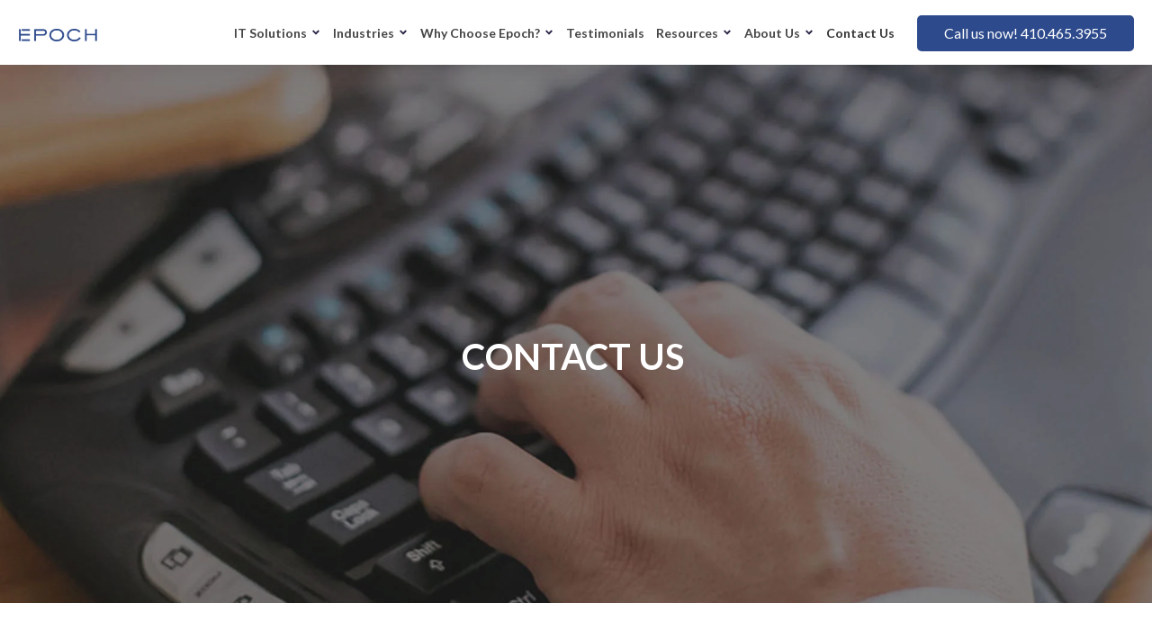

--- FILE ---
content_type: text/html; charset=UTF-8
request_url: https://theepochteam.com/contact-us/
body_size: 11132
content:
<!doctype html><html lang="en"><head>
    <meta charset="utf-8">
    <title>EPOCH, Inc. | Contact Us</title>
    <link rel="shortcut icon" href="https://theepochteam.com/hubfs/favicon.png">
    <meta name="description" content="Contact EPOCH, Inc. Your full-service IT solutions provider in the Maryland and D.C. area.
">
    
    

    
    
    
    
     
    <meta name="viewport" content="width=device-width, initial-scale=1">

    
    <meta property="og:description" content="Contact EPOCH, Inc. Your full-service IT solutions provider in the Maryland and D.C. area.
">
    <meta property="og:title" content="EPOCH, Inc. | Contact Us">
    <meta name="twitter:description" content="Contact EPOCH, Inc. Your full-service IT solutions provider in the Maryland and D.C. area.
">
    <meta name="twitter:title" content="EPOCH, Inc. | Contact Us">

    

    
    <style>
a.cta_button{-moz-box-sizing:content-box !important;-webkit-box-sizing:content-box !important;box-sizing:content-box !important;vertical-align:middle}.hs-breadcrumb-menu{list-style-type:none;margin:0px 0px 0px 0px;padding:0px 0px 0px 0px}.hs-breadcrumb-menu-item{float:left;padding:10px 0px 10px 10px}.hs-breadcrumb-menu-divider:before{content:'›';padding-left:10px}.hs-featured-image-link{border:0}.hs-featured-image{float:right;margin:0 0 20px 20px;max-width:50%}@media (max-width: 568px){.hs-featured-image{float:none;margin:0;width:100%;max-width:100%}}.hs-screen-reader-text{clip:rect(1px, 1px, 1px, 1px);height:1px;overflow:hidden;position:absolute !important;width:1px}
</style>

<link rel="stylesheet" href="https://theepochteam.com/hubfs/hub_generated/template_assets/1/159701813065/1742823839508/template_main.min.css">
<link rel="stylesheet" href="https://cdnjs.cloudflare.com/ajax/libs/font-awesome/4.7.0/css/font-awesome.css">
<link rel="stylesheet" href="https://theepochteam.com/hubfs/hub_generated/template_assets/1/159696021811/1742823835908/template_theme-overrides.min.css">
<link rel="stylesheet" href="https://theepochteam.com/hubfs/hub_generated/template_assets/1/160518266784/1742772034291/template_child.min.css">
<link rel="stylesheet" href="https://theepochteam.com/hubfs/hub_generated/module_assets/1/159701813120/1742823827839/module_menu-section.min.css">
<link rel="stylesheet" href="https://theepochteam.com/hubfs/hub_generated/module_assets/1/159701813125/1742823827782/module_menu-button.min.css">

<style>
  
</style>

<link rel="stylesheet" href="https://theepochteam.com/hubfs/hub_generated/module_assets/1/160817662900/1742767679240/module_advanced-button.min.css">

<style>
  #hs_cos_wrapper_widget_1723576026257 .th-basic .heading-text .heading-color strong { color:#333333; }

</style>

<link rel="stylesheet" href="/hs/hsstatic/AsyncSupport/static-1.501/sass/rss_post_listing.css">
<link rel="stylesheet" href="https://7052064.fs1.hubspotusercontent-na1.net/hubfs/7052064/hub_generated/module_assets/1/-51827829364/1766173953852/module_icon.min.css">

  <style>
  #hs_cos_wrapper_widget_1710312905350 .icon {
  background-color:#161149;
  border-radius:50%;
}

#hs_cos_wrapper_widget_1710312905350 .icon svg {
  height:12px;
  width:12px;
}

  </style>


  <style>
  #hs_cos_wrapper_module_17103130099234 .icon {
  background-color:#161149;
  border-radius:50%;
}

#hs_cos_wrapper_module_17103130099234 .icon svg {
  height:12px;
  width:12px;
}

  </style>

<link rel="stylesheet" href="https://theepochteam.com/hubfs/hub_generated/module_assets/1/159696021871/1742823827782/module_social-follow.min.css">
<style>
  @font-face {
    font-family: "Lato";
    font-weight: 700;
    font-style: normal;
    font-display: swap;
    src: url("/_hcms/googlefonts/Lato/700.woff2") format("woff2"), url("/_hcms/googlefonts/Lato/700.woff") format("woff");
  }
  @font-face {
    font-family: "Lato";
    font-weight: 400;
    font-style: normal;
    font-display: swap;
    src: url("/_hcms/googlefonts/Lato/regular.woff2") format("woff2"), url("/_hcms/googlefonts/Lato/regular.woff") format("woff");
  }
  @font-face {
    font-family: "Lato";
    font-weight: 400;
    font-style: italic;
    font-display: swap;
    src: url("/_hcms/googlefonts/Lato/italic.woff2") format("woff2"), url("/_hcms/googlefonts/Lato/italic.woff") format("woff");
  }
  @font-face {
    font-family: "Lato";
    font-weight: 400;
    font-style: normal;
    font-display: swap;
    src: url("/_hcms/googlefonts/Lato/regular.woff2") format("woff2"), url("/_hcms/googlefonts/Lato/regular.woff") format("woff");
  }
  @font-face {
    font-family: "Lato";
    font-weight: 700;
    font-style: normal;
    font-display: swap;
    src: url("/_hcms/googlefonts/Lato/700.woff2") format("woff2"), url("/_hcms/googlefonts/Lato/700.woff") format("woff");
  }
  @font-face {
    font-family: "Exo";
    font-weight: 800;
    font-style: normal;
    font-display: swap;
    src: url("/_hcms/googlefonts/Exo/800.woff2") format("woff2"), url("/_hcms/googlefonts/Exo/800.woff") format("woff");
  }
  @font-face {
    font-family: "Exo";
    font-weight: 400;
    font-style: normal;
    font-display: swap;
    src: url("/_hcms/googlefonts/Exo/regular.woff2") format("woff2"), url("/_hcms/googlefonts/Exo/regular.woff") format("woff");
  }
  @font-face {
    font-family: "Exo";
    font-weight: 700;
    font-style: normal;
    font-display: swap;
    src: url("/_hcms/googlefonts/Exo/700.woff2") format("woff2"), url("/_hcms/googlefonts/Exo/700.woff") format("woff");
  }
  @font-face {
    font-family: "Open Sans";
    font-weight: 700;
    font-style: normal;
    font-display: swap;
    src: url("/_hcms/googlefonts/Open_Sans/700.woff2") format("woff2"), url("/_hcms/googlefonts/Open_Sans/700.woff") format("woff");
  }
  @font-face {
    font-family: "Open Sans";
    font-weight: 400;
    font-style: normal;
    font-display: swap;
    src: url("/_hcms/googlefonts/Open_Sans/regular.woff2") format("woff2"), url("/_hcms/googlefonts/Open_Sans/regular.woff") format("woff");
  }
  @font-face {
    font-family: "Open Sans";
    font-weight: 600;
    font-style: normal;
    font-display: swap;
    src: url("/_hcms/googlefonts/Open_Sans/600.woff2") format("woff2"), url("/_hcms/googlefonts/Open_Sans/600.woff") format("woff");
  }
  @font-face {
    font-family: "Open Sans";
    font-weight: 400;
    font-style: normal;
    font-display: swap;
    src: url("/_hcms/googlefonts/Open_Sans/regular.woff2") format("woff2"), url("/_hcms/googlefonts/Open_Sans/regular.woff") format("woff");
  }
</style>

<!-- Editor Styles -->
<style id="hs_editor_style" type="text/css">
#hs_cos_wrapper_widget_1710310334088  { color: #FFFFFF !important; display: block !important; margin-top: 50px !important; text-align: center !important }
#hs_cos_wrapper_widget_1710310334088  p , #hs_cos_wrapper_widget_1710310334088  li , #hs_cos_wrapper_widget_1710310334088  span , #hs_cos_wrapper_widget_1710310334088  label , #hs_cos_wrapper_widget_1710310334088  h1 , #hs_cos_wrapper_widget_1710310334088  h2 , #hs_cos_wrapper_widget_1710310334088  h3 , #hs_cos_wrapper_widget_1710310334088  h4 , #hs_cos_wrapper_widget_1710310334088  h5 , #hs_cos_wrapper_widget_1710310334088  h6  { color: #FFFFFF !important }
#hs_cos_wrapper_widget_1723575838821  { border-color: #364888 !important; border-radius: 12px !important; border-style: solid !important; border-width: 3px !important; display: block !important; padding-bottom: 20px !important; padding-left: 10px !important; padding-right: 10px !important; padding-top: 35px !important }
#hs_cos_wrapper_widget_1723575838821 .hs-richtext { font-size: 26px !important; font-weight: bold !important; text-align: center !important }
#hs_cos_wrapper_widget_1723575838821 .hs-richtext p { font-size: 26px !important; font-weight: bold !important; text-align: center !important }
#hs_cos_wrapper_widget_1723575838821 .form-title { font-size: 26px !important; font-weight: bold !important; text-align: center !important }
#hs_cos_wrapper_widget_1723575838821 .submitted-message { font-size: 26px !important; font-weight: bold !important; text-align: center !important }
#hs_cos_wrapper_widget_1710317221664  { display: block !important; margin-bottom: 0px !important }
#hs_cos_wrapper_widget_1710312179171  { color: #FFFFFF !important; display: block !important; font-size: 16px !important }
#hs_cos_wrapper_widget_1710312179171  p , #hs_cos_wrapper_widget_1710312179171  li , #hs_cos_wrapper_widget_1710312179171  span , #hs_cos_wrapper_widget_1710312179171  label , #hs_cos_wrapper_widget_1710312179171  h1 , #hs_cos_wrapper_widget_1710312179171  h2 , #hs_cos_wrapper_widget_1710312179171  h3 , #hs_cos_wrapper_widget_1710312179171  h4 , #hs_cos_wrapper_widget_1710312179171  h5 , #hs_cos_wrapper_widget_1710312179171  h6  { color: #FFFFFF !important; font-size: 16px !important }
#hs_cos_wrapper_footer-module-2  { display: block !important; margin-bottom: 25px !important }
#hs_cos_wrapper_widget_1710312513403  { color: #FFFFFF !important; display: block !important; font-size: 16px !important }
#hs_cos_wrapper_widget_1710312513403  p , #hs_cos_wrapper_widget_1710312513403  li , #hs_cos_wrapper_widget_1710312513403  span , #hs_cos_wrapper_widget_1710312513403  label , #hs_cos_wrapper_widget_1710312513403  h1 , #hs_cos_wrapper_widget_1710312513403  h2 , #hs_cos_wrapper_widget_1710312513403  h3 , #hs_cos_wrapper_widget_1710312513403  h4 , #hs_cos_wrapper_widget_1710312513403  h5 , #hs_cos_wrapper_widget_1710312513403  h6  { color: #FFFFFF !important; font-size: 16px !important }
#hs_cos_wrapper_widget_1762971897092  { display: block !important; padding-bottom: 44px !important; padding-left: 44px !important; padding-right: 44px !important; padding-top: 44px !important }
#hs_cos_wrapper_widget_1762971903341  { display: block !important; padding-bottom: 44px !important; padding-left: 44px !important; padding-right: 44px !important; padding-top: 44px !important }
#hs_cos_wrapper_module_1725556791305  { display: block !important; margin-bottom: 25px !important; padding-top: 58px !important }
#hs_cos_wrapper_module_17103127654634  { color: #FFFFFF !important; display: block !important; font-size: 16px !important }
#hs_cos_wrapper_module_17103127654634  p , #hs_cos_wrapper_module_17103127654634  li , #hs_cos_wrapper_module_17103127654634  span , #hs_cos_wrapper_module_17103127654634  label , #hs_cos_wrapper_module_17103127654634  h1 , #hs_cos_wrapper_module_17103127654634  h2 , #hs_cos_wrapper_module_17103127654634  h3 , #hs_cos_wrapper_module_17103127654634  h4 , #hs_cos_wrapper_module_17103127654634  h5 , #hs_cos_wrapper_module_17103127654634  h6  { color: #FFFFFF !important; font-size: 16px !important }
#hs_cos_wrapper_module_1710312763535  { color: #FFFFFF !important; display: block !important; font-size: 16px !important }
#hs_cos_wrapper_module_1710312763535  p , #hs_cos_wrapper_module_1710312763535  li , #hs_cos_wrapper_module_1710312763535  span , #hs_cos_wrapper_module_1710312763535  label , #hs_cos_wrapper_module_1710312763535  h1 , #hs_cos_wrapper_module_1710312763535  h2 , #hs_cos_wrapper_module_1710312763535  h3 , #hs_cos_wrapper_module_1710312763535  h4 , #hs_cos_wrapper_module_1710312763535  h5 , #hs_cos_wrapper_module_1710312763535  h6  { color: #FFFFFF !important; font-size: 16px !important }
#hs_cos_wrapper_module_1710312934089  { display: block !important; padding-left: 20px !important }
#hs_cos_wrapper_widget_1710312806769  { display: block !important; margin-bottom: 30px !important }
#hs_cos_wrapper_module_17103130099236  { display: block !important; padding-left: 20px !important }
#hs_cos_wrapper_module_1710313092552  { display: block !important; margin-bottom: 30px !important }
#hs_cos_wrapper_widget_1710310334088  { color: #FFFFFF !important; display: block !important; margin-top: 50px !important; text-align: center !important }
#hs_cos_wrapper_widget_1710310334088  p , #hs_cos_wrapper_widget_1710310334088  li , #hs_cos_wrapper_widget_1710310334088  span , #hs_cos_wrapper_widget_1710310334088  label , #hs_cos_wrapper_widget_1710310334088  h1 , #hs_cos_wrapper_widget_1710310334088  h2 , #hs_cos_wrapper_widget_1710310334088  h3 , #hs_cos_wrapper_widget_1710310334088  h4 , #hs_cos_wrapper_widget_1710310334088  h5 , #hs_cos_wrapper_widget_1710310334088  h6  { color: #FFFFFF !important }
#hs_cos_wrapper_widget_1723575838821  { border-color: #364888 !important; border-radius: 12px !important; border-style: solid !important; border-width: 3px !important; display: block !important; padding-bottom: 20px !important; padding-left: 10px !important; padding-right: 10px !important; padding-top: 35px !important }
#hs_cos_wrapper_widget_1723575838821 .hs-richtext { font-size: 26px !important; font-weight: bold !important; text-align: center !important }
#hs_cos_wrapper_widget_1723575838821 .hs-richtext p { font-size: 26px !important; font-weight: bold !important; text-align: center !important }
#hs_cos_wrapper_widget_1723575838821 .form-title { font-size: 26px !important; font-weight: bold !important; text-align: center !important }
#hs_cos_wrapper_widget_1723575838821 .submitted-message { font-size: 26px !important; font-weight: bold !important; text-align: center !important }
#hs_cos_wrapper_widget_1710317221664  { display: block !important; margin-bottom: 0px !important }
.dnd_area-row-2-force-full-width-section > .row-fluid {
  max-width: none !important;
}
.footer-row-0-force-full-width-section > .row-fluid {
  max-width: none !important;
}
.widget_1762971897092-flexbox-positioning {
  display: -ms-flexbox !important;
  -ms-flex-direction: column !important;
  -ms-flex-align: start !important;
  -ms-flex-pack: start;
  display: flex !important;
  flex-direction: column !important;
  align-items: flex-start !important;
  justify-content: flex-start;
}
.widget_1762971897092-flexbox-positioning > div {
  max-width: 100%;
  flex-shrink: 0 !important;
}
.widget_1762971903341-flexbox-positioning {
  display: -ms-flexbox !important;
  -ms-flex-direction: column !important;
  -ms-flex-align: start !important;
  -ms-flex-pack: start;
  display: flex !important;
  flex-direction: column !important;
  align-items: flex-start !important;
  justify-content: flex-start;
}
.widget_1762971903341-flexbox-positioning > div {
  max-width: 100%;
  flex-shrink: 0 !important;
}
.widget_1710310747499-flexbox-positioning {
  display: -ms-flexbox !important;
  -ms-flex-direction: column !important;
  -ms-flex-align: start !important;
  -ms-flex-pack: start;
  display: flex !important;
  flex-direction: column !important;
  align-items: flex-start !important;
  justify-content: flex-start;
}
.widget_1710310747499-flexbox-positioning > div {
  max-width: 100%;
  flex-shrink: 0 !important;
}
/* HubSpot Non-stacked Media Query Styles */
@media (min-width:768px) {
  .dnd_area-row-2-vertical-alignment > .row-fluid {
    display: -ms-flexbox !important;
    -ms-flex-direction: row;
    display: flex !important;
    flex-direction: row;
  }
  .cell_1710317222037-vertical-alignment {
    display: -ms-flexbox !important;
    -ms-flex-direction: column !important;
    -ms-flex-pack: start !important;
    display: flex !important;
    flex-direction: column !important;
    justify-content: flex-start !important;
  }
  .cell_1710317222037-vertical-alignment > div {
    flex-shrink: 0 !important;
  }
  .footer-row-2-vertical-alignment > .row-fluid {
    display: -ms-flexbox !important;
    -ms-flex-direction: row;
    display: flex !important;
    flex-direction: row;
  }
  .cell_1710312763534-row-1-vertical-alignment > .row-fluid {
    display: -ms-flexbox !important;
    -ms-flex-direction: row;
    display: flex !important;
    flex-direction: row;
  }
  .cell_1710312763534-row-3-vertical-alignment > .row-fluid {
    display: -ms-flexbox !important;
    -ms-flex-direction: row;
    display: flex !important;
    flex-direction: row;
  }
  .cell_17103129382102-vertical-alignment {
    display: -ms-flexbox !important;
    -ms-flex-direction: column !important;
    -ms-flex-pack: start !important;
    display: flex !important;
    flex-direction: column !important;
    justify-content: flex-start !important;
  }
  .cell_17103129382102-vertical-alignment > div {
    flex-shrink: 0 !important;
  }
  .cell_1710312938209-vertical-alignment {
    display: -ms-flexbox !important;
    -ms-flex-direction: column !important;
    -ms-flex-pack: start !important;
    display: flex !important;
    flex-direction: column !important;
    justify-content: flex-start !important;
  }
  .cell_1710312938209-vertical-alignment > div {
    flex-shrink: 0 !important;
  }
  .cell_17103130099232-vertical-alignment {
    display: -ms-flexbox !important;
    -ms-flex-direction: column !important;
    -ms-flex-pack: start !important;
    display: flex !important;
    flex-direction: column !important;
    justify-content: flex-start !important;
  }
  .cell_17103130099232-vertical-alignment > div {
    flex-shrink: 0 !important;
  }
  .cell_1710313009923-vertical-alignment {
    display: -ms-flexbox !important;
    -ms-flex-direction: column !important;
    -ms-flex-pack: start !important;
    display: flex !important;
    flex-direction: column !important;
    justify-content: flex-start !important;
  }
  .cell_1710313009923-vertical-alignment > div {
    flex-shrink: 0 !important;
  }
  .footer-column-1-row-0-vertical-alignment > .row-fluid {
    display: -ms-flexbox !important;
    -ms-flex-direction: row;
    display: flex !important;
    flex-direction: row;
  }
  .cell_1710312179682-vertical-alignment {
    display: -ms-flexbox !important;
    -ms-flex-direction: column !important;
    -ms-flex-pack: center !important;
    display: flex !important;
    flex-direction: column !important;
    justify-content: center !important;
  }
  .cell_1710312179682-vertical-alignment > div {
    flex-shrink: 0 !important;
  }
  .footer-column-18-vertical-alignment {
    display: -ms-flexbox !important;
    -ms-flex-direction: column !important;
    -ms-flex-pack: center !important;
    display: flex !important;
    flex-direction: column !important;
    justify-content: center !important;
  }
  .footer-column-18-vertical-alignment > div {
    flex-shrink: 0 !important;
  }
  .footer-column-16-vertical-alignment {
    display: -ms-flexbox !important;
    -ms-flex-direction: column !important;
    -ms-flex-pack: center !important;
    display: flex !important;
    flex-direction: column !important;
    justify-content: center !important;
  }
  .footer-column-16-vertical-alignment > div {
    flex-shrink: 0 !important;
  }
}
/* HubSpot Styles (default) */
.dnd_area-row-0-padding {
  padding-top: 250px !important;
  padding-bottom: 223px !important;
}
.dnd_area-row-0-background-layers {
  background-image: url('https://theepochteam.com/hubfs/EPoch_March2024/Images/bg-slider-ContactKeys2.jpg') !important;
  background-position: center center !important;
  background-size: cover !important;
  background-repeat: no-repeat !important;
}
.dnd_area-row-1-padding {
  padding-bottom: 25px !important;
}
.dnd_area-row-2-padding {
  padding-top: 50px !important;
  padding-bottom: 10px !important;
  padding-left: 0px !important;
  padding-right: 0px !important;
}
.widget_1723575838821-hidden {
  display: block !important;
}
.footer-row-0-padding {
  padding-top: 0px !important;
  padding-bottom: 0px !important;
}
.footer-row-1-padding {
  padding-top: 40px !important;
  padding-bottom: 40px !important;
  padding-left: 20px !important;
  padding-right: 20px !important;
}
.footer-row-1-background-layers {
  background-image: linear-gradient(rgba(23, 23, 23, 1), rgba(23, 23, 23, 1)) !important;
  background-position: left top !important;
  background-size: auto !important;
  background-repeat: no-repeat !important;
}
.footer-row-2-padding {
  padding-top: 20px !important;
  padding-bottom: 20px !important;
  padding-left: 20px !important;
  padding-right: 20px !important;
}
.footer-row-2-background-layers {
  background-image: linear-gradient(rgba(19, 19, 19, 1), rgba(19, 19, 19, 1)) !important;
  background-position: left top !important;
  background-size: auto !important;
  background-repeat: no-repeat !important;
}
.cell_1710312763534-margin {
  margin-bottom: 0px !important;
}
.cell_1710312765463-margin {
  margin-bottom: 25px !important;
}
.cell_1710312749312-margin {
  margin-bottom: 25px !important;
}
.footer-column-1-row-0-margin {
  margin-top: 0px !important;
  margin-bottom: 0px !important;
}
.footer-column-1-row-1-margin {
  margin-top: 0px !important;
  margin-bottom: 20px !important;
}
.cell_1710312179682-margin {
  margin-bottom: 0px !important;
}
/* HubSpot Styles (mobile) */
@media (max-width: 1024px) {
  .dnd_area-row-0-margin {
    margin-bottom: 40px !important;
  }
  .dnd_area-row-0-padding {
    padding-top: 70px !important;
    padding-bottom: 100px !important;
  }
  .dnd_area-row-2-padding {
    padding-top: 50px !important;
  }
  .cell_1710317222037-row-0-margin {
    margin-bottom: 0px !important;
  }
  .cell_1710317222037-row-0-padding {
    padding-bottom: 0px !important;
  }
  .widget_1710317221664-margin > #hs_cos_wrapper_widget_1710317221664 {
    margin-bottom: 0px !important;
  }
  .footer-row-1-padding {
    padding-top: 20px !important;
    padding-bottom: 20px !important;
    padding-left: 20px !important;
    padding-right: 20px !important;
  }
  .footer-row-2-padding {
    padding-top: 20px !important;
    padding-bottom: 20px !important;
    padding-left: 20px !important;
    padding-right: 20px !important;
  }
  .module_1710312934089-padding > #hs_cos_wrapper_module_1710312934089 {
    padding-left: 0px !important;
  }
  .module_17103130099236-padding > #hs_cos_wrapper_module_17103130099236 {
    padding-left: 0px !important;
  }
  .cell_1710312765463-margin {
    margin-bottom: 40px !important;
  }
  .cell_1710312749312-margin {
    margin-bottom: 40px !important;
  }
  .footer-column-1-row-1-margin {
    margin-bottom: 0px !important;
  }
  .footer-column-1-row-2-margin {
    margin-bottom: 40px !important;
  }
}
</style>
    

    
<!--  Added by GoogleAnalytics4 integration -->
<script>
var _hsp = window._hsp = window._hsp || [];
window.dataLayer = window.dataLayer || [];
function gtag(){dataLayer.push(arguments);}

var useGoogleConsentModeV2 = true;
var waitForUpdateMillis = 1000;


if (!window._hsGoogleConsentRunOnce) {
  window._hsGoogleConsentRunOnce = true;

  gtag('consent', 'default', {
    'ad_storage': 'denied',
    'analytics_storage': 'denied',
    'ad_user_data': 'denied',
    'ad_personalization': 'denied',
    'wait_for_update': waitForUpdateMillis
  });

  if (useGoogleConsentModeV2) {
    _hsp.push(['useGoogleConsentModeV2'])
  } else {
    _hsp.push(['addPrivacyConsentListener', function(consent){
      var hasAnalyticsConsent = consent && (consent.allowed || (consent.categories && consent.categories.analytics));
      var hasAdsConsent = consent && (consent.allowed || (consent.categories && consent.categories.advertisement));

      gtag('consent', 'update', {
        'ad_storage': hasAdsConsent ? 'granted' : 'denied',
        'analytics_storage': hasAnalyticsConsent ? 'granted' : 'denied',
        'ad_user_data': hasAdsConsent ? 'granted' : 'denied',
        'ad_personalization': hasAdsConsent ? 'granted' : 'denied'
      });
    }]);
  }
}

gtag('js', new Date());
gtag('set', 'developer_id.dZTQ1Zm', true);
gtag('config', 'G-QF840HHVDD');
</script>
<script async src="https://www.googletagmanager.com/gtag/js?id=G-QF840HHVDD"></script>

<!-- /Added by GoogleAnalytics4 integration -->

    <link rel="canonical" href="https://theepochteam.com/contact-us/">


<meta property="og:image" content="https://theepochteam.com/hubfs/data%20privacy.png">
<meta property="og:image:width" content="1200">
<meta property="og:image:height" content="628">
<meta property="og:image:alt" content="Contact EPOCH, Inc.">
<meta name="twitter:image" content="https://theepochteam.com/hubfs/data%20privacy.png">
<meta name="twitter:image:alt" content="Contact EPOCH, Inc.">

<meta property="og:url" content="https://theepochteam.com/contact-us/">
<meta name="twitter:card" content="summary_large_image">
<meta http-equiv="content-language" content="en">






    
    
    <script src="https://code.jquery.com/jquery-3.7.0.js" integrity="sha256-JlqSTELeR4TLqP0OG9dxM7yDPqX1ox/HfgiSLBj8+kM=" crossorigin="anonymous"></script>
    

  <meta name="generator" content="HubSpot"></head>
  <body class="child_theme">
    <div class="body-wrapper   hs-content-id-160542877063 hs-site-page page ">
      
      <div data-global-resource-path="EPoch_March2024/templates/partials/header.html"><header class="header box-shadow" id="global-header">

  
  <a href="#main-content" class="header__skip">Skip to content</a>

  
  <div class="container-fluid content-wrapper">
<div class="row-fluid-wrapper">
<div class="row-fluid">
<div class="span12 widget-span widget-type-cell " style="" data-widget-type="cell" data-x="0" data-w="12">

</div><!--end widget-span -->
</div>
</div>
</div>
  

  <div class="header__container">

    
    <div class="header__column ">

      
      <div class="header__row-1 ">
        <div class="header__row-1-container" id="header-row-1">

          
          
        </div>

      </div>
      

      
      <div class="header__row-2 border-radius " id="header-row-2">
        
        <div class="header__logo header__logo--main">
          <div id="hs_cos_wrapper_site_logo" class="hs_cos_wrapper hs_cos_wrapper_widget hs_cos_wrapper_type_module widget-type-logo" style="" data-hs-cos-general-type="widget" data-hs-cos-type="module">
  






















  
  <span id="hs_cos_wrapper_site_logo_hs_logo_widget" class="hs_cos_wrapper hs_cos_wrapper_widget hs_cos_wrapper_type_logo" style="" data-hs-cos-general-type="widget" data-hs-cos-type="logo"><a href="//theepochteam.com/?hsLang=en" id="hs-link-site_logo_hs_logo_widget" style="border-width:0px;border:0px;"><img src="https://theepochteam.com/hs-fs/hubfs/logo-15-blue.png?width=90&amp;height=15&amp;name=logo-15-blue.png" class="hs-image-widget " height="15" style="height: auto;width:90px;border-width:0px;border:0px;" width="90" alt="EPoch" title="EPoch" srcset="https://theepochteam.com/hs-fs/hubfs/logo-15-blue.png?width=45&amp;height=8&amp;name=logo-15-blue.png 45w, https://theepochteam.com/hs-fs/hubfs/logo-15-blue.png?width=90&amp;height=15&amp;name=logo-15-blue.png 90w, https://theepochteam.com/hs-fs/hubfs/logo-15-blue.png?width=135&amp;height=23&amp;name=logo-15-blue.png 135w, https://theepochteam.com/hs-fs/hubfs/logo-15-blue.png?width=180&amp;height=30&amp;name=logo-15-blue.png 180w, https://theepochteam.com/hs-fs/hubfs/logo-15-blue.png?width=225&amp;height=38&amp;name=logo-15-blue.png 225w, https://theepochteam.com/hs-fs/hubfs/logo-15-blue.png?width=270&amp;height=45&amp;name=logo-15-blue.png 270w" sizes="(max-width: 90px) 100vw, 90px"></a></span>
</div>
        </div>
        

        <div class="header--toggle header__navigation--toggle" id="header-navigation-toggle"></div>
        
        
        <div class="header__close--toggle" id="header-close-toggle"></div>
        <div class="header__navigation header--element" id="header-element">
          <div id="hs_cos_wrapper_navigation-primary" class="hs_cos_wrapper hs_cos_wrapper_widget hs_cos_wrapper_type_module" style="" data-hs-cos-general-type="widget" data-hs-cos-type="module">






























<nav aria-label="Main menu" class="navigation-primary">
  

<ul class="submenu level-1">
  
  
<li class="has-submenu menu-item hs-skip-lang-url-rewrite">
  <a href="javascript:;" class="menu-link">IT Solutions</a>

  
  <input type="checkbox" id="IT Solutions" class="submenu-toggle">
  <label class="menu-arrow" for="IT Solutions">
    <span class="menu-arrow-bg"></span>
  </label>
  

<ul class="submenu level-2">
  
  
<li class="no-submenu menu-item hs-skip-lang-url-rewrite">
  <a href="https://theepochteam.com/managed-it-services/" class="menu-link">Managed IT Services (MSP)</a>

  
</li>


  
  
<li class="no-submenu menu-item hs-skip-lang-url-rewrite">
  <a href="https://theepochteam.com/consulting-services/" class="menu-link">Consulting Services</a>

  
</li>


  
  
<li class="no-submenu menu-item hs-skip-lang-url-rewrite">
  <a href="https://theepochteam.com/cloud-services/" class="menu-link">Cloud Services</a>

  
</li>


  
  
<li class="no-submenu menu-item hs-skip-lang-url-rewrite">
  <a href="https://theepochteam.com/mssp/" class="menu-link">Managed Security Services (MSSP)</a>

  
</li>


  
  
<li class="no-submenu menu-item hs-skip-lang-url-rewrite">
  <a href="https://theepochteam.com/compliance/" class="menu-link">Compliance and Audits</a>

  
</li>


  
  
<li class="no-submenu menu-item hs-skip-lang-url-rewrite">
  <a href="https://theepochteam.com/cyber-security/" class="menu-link">Cyber Security</a>

  
</li>


  
  
<li class="no-submenu menu-item hs-skip-lang-url-rewrite">
  <a href="https://theepochteam.com/application-development/" class="menu-link">Application Development</a>

  
</li>


  
  
<li class="no-submenu menu-item hs-skip-lang-url-rewrite">
  <a href="https://theepochteam.com/business-continuity" class="menu-link">Business Continuity</a>

  
</li>


  
  
<li class="no-submenu menu-item hs-skip-lang-url-rewrite">
  <a href="https://theepochteam.com/forensic-recovery/" class="menu-link">Incident Response and Forensic Recovery</a>

  
</li>


  
  
<li class="no-submenu menu-item hs-skip-lang-url-rewrite">
  <a href="https://theepochteam.com/web-design/" class="menu-link">Web Design</a>

  
</li>


  
  
<li class="no-submenu menu-item hs-skip-lang-url-rewrite">
  <a href="https://theepochteam.com/phone-solutions/" class="menu-link">Phone Solutions</a>

  
</li>


  
  
<li class="no-submenu menu-item hs-skip-lang-url-rewrite">
  <a href="https://theepochteam.com/remote-helpdesk-services/" class="menu-link">Remote HelpDesk Services</a>

  
</li>


  
</ul>

  
</li>


  
  
<li class="has-submenu menu-item hs-skip-lang-url-rewrite">
  <a href="javascript:;" class="menu-link">Industries</a>

  
  <input type="checkbox" id="Industries" class="submenu-toggle">
  <label class="menu-arrow" for="Industries">
    <span class="menu-arrow-bg"></span>
  </label>
  

<ul class="submenu level-2">
  
  
<li class="no-submenu menu-item hs-skip-lang-url-rewrite">
  <a href="https://theepochteam.com/construction-faq" class="menu-link">Construction</a>

  
</li>


  
  
<li class="no-submenu menu-item hs-skip-lang-url-rewrite">
  <a href="https://theepochteam.com/government-contractor-faq" class="menu-link">Government Contractors</a>

  
</li>


  
  
<li class="no-submenu menu-item hs-skip-lang-url-rewrite">
  <a href="https://theepochteam.com/law-firm-faq" class="menu-link">Law Firms</a>

  
</li>


  
</ul>

  
</li>


  
  
<li class="has-submenu menu-item hs-skip-lang-url-rewrite">
  <a href="javascript:;" class="menu-link">Why Choose Epoch?</a>

  
  <input type="checkbox" id="Why Choose Epoch?" class="submenu-toggle">
  <label class="menu-arrow" for="Why Choose Epoch?">
    <span class="menu-arrow-bg"></span>
  </label>
  

<ul class="submenu level-2">
  
  
<li class="no-submenu menu-item hs-skip-lang-url-rewrite">
  <a href="https://theepochteam.com/areas-of-expertise/" class="menu-link">Areas of Expertise</a>

  
</li>


  
  
<li class="no-submenu menu-item hs-skip-lang-url-rewrite">
  <a href="https://theepochteam.com/top-10-reasons-to-outsource-it/" class="menu-link">Top Reasons to Outsource IT</a>

  
</li>


  
  
<li class="no-submenu menu-item hs-skip-lang-url-rewrite">
  <a href="https://theepochteam.com/why-hire-a-managed-services-provider/" class="menu-link">Why Hire a Managed Service Provider?</a>

  
</li>


  
  
<li class="no-submenu menu-item hs-skip-lang-url-rewrite">
  <a href="https://theepochteam.com#WhatIf" class="menu-link">What If</a>

  
</li>


  
</ul>

  
</li>


  
  
<li class="no-submenu menu-item hs-skip-lang-url-rewrite">
  <a href="https://theepochteam.com/testimonials/" class="menu-link">Testimonials</a>

  
</li>


  
  
<li class="has-submenu menu-item hs-skip-lang-url-rewrite">
  <a href="javascript:;" class="menu-link">Resources</a>

  
  <input type="checkbox" id="Resources" class="submenu-toggle">
  <label class="menu-arrow" for="Resources">
    <span class="menu-arrow-bg"></span>
  </label>
  

<ul class="submenu level-2">
  
  
<li class="no-submenu menu-item hs-skip-lang-url-rewrite">
  <a href="https://theepochteam.com/case-studies/" class="menu-link">Case Studies</a>

  
</li>


  
  
<li class="no-submenu menu-item hs-skip-lang-url-rewrite">
  <a href="https://theepochteam.com/white-papers/" class="menu-link">White Papers</a>

  
</li>


  
  
<li class="no-submenu menu-item hs-skip-lang-url-rewrite">
  <a href="https://theepochteam.com/blog" class="menu-link">Blog</a>

  
</li>


  
  
<li class="no-submenu menu-item hs-skip-lang-url-rewrite">
  <a href="https://theepochteam.com/epoch-report" class="menu-link">Epoch Report</a>

  
</li>


  
  
<li class="no-submenu menu-item hs-skip-lang-url-rewrite">
  <a href="https://theepochteam.com/tech-tips" class="menu-link">Tech Tips</a>

  
</li>


  
  
<li class="no-submenu menu-item hs-skip-lang-url-rewrite">
  <a href="https://theepochteam.com/news" class="menu-link">News</a>

  
</li>


  
  
<li class="no-submenu menu-item hs-skip-lang-url-rewrite">
  <a href="https://theepochteam.com/webinars" class="menu-link">Webinars</a>

  
</li>


  
</ul>

  
</li>


  
  
<li class="has-submenu menu-item hs-skip-lang-url-rewrite">
  <a href="#about-us" class="menu-link">About Us</a>

  
  <input type="checkbox" id="About Us" class="submenu-toggle">
  <label class="menu-arrow" for="About Us">
    <span class="menu-arrow-bg"></span>
  </label>
  

<ul class="submenu level-2">
  
  
<li class="no-submenu menu-item hs-skip-lang-url-rewrite">
  <a href="https://theepochteam.com/the-epoch-story/" class="menu-link">Epoch Story</a>

  
</li>


  
  
<li class="no-submenu menu-item hs-skip-lang-url-rewrite">
  <a href="https://theepochteam.com/our-mission/" class="menu-link">Our Mission</a>

  
</li>


  
  
<li class="no-submenu menu-item hs-skip-lang-url-rewrite">
  <a href="https://theepochteam.com/meet-the-epoch-team" class="menu-link">Meet the Epoch Team</a>

  
</li>


  
  
<li class="no-submenu menu-item hs-skip-lang-url-rewrite">
  <a href="https://theepochteam.com/qualified-maryland-cyber-security/" class="menu-link">Qualified Maryland Cybersecurity Seller (QMCS)</a>

  
</li>


  
  
<li class="no-submenu menu-item hs-skip-lang-url-rewrite">
  <a href="https://theepochteam.com/careers/" class="menu-link">Careers</a>

  
</li>


  
</ul>

  
</li>


  
  
<li class="no-submenu menu-item hs-skip-lang-url-rewrite">
  <a href="https://theepochteam.com/contact-us/" class="menu-link active-item" aria-current="page">Contact Us</a>

  
</li>


  
</ul>

</nav>

</div>
          <div>
            <div id="hs_cos_wrapper_menu_button" class="hs_cos_wrapper hs_cos_wrapper_widget hs_cos_wrapper_type_module" style="" data-hs-cos-general-type="widget" data-hs-cos-type="module">

<ul class="menu-button">
  
  <li class="header-button button-1">
    
    
    
    
    
    <a class="button font-size-16" href="tel:1-410-465-3955">
      
      Call us now! 410.465.3955 
    </a>
  </li>
  


  

  

</ul>

</div>
          </div>
        </div>
      </div>
      
    </div>
    
  </div>

  
  <div class="container-fluid content-wrapper">
<div class="row-fluid-wrapper">
<div class="row-fluid">
<div class="span12 widget-span widget-type-cell " style="" data-widget-type="cell" data-x="0" data-w="12">

</div><!--end widget-span -->
</div>
</div>
</div>
  

</header></div>
      

      

<main id="main-content" class="body-container-wrapper">
  <div class="container-fluid body-container body-container--contact">
<div class="row-fluid-wrapper">
<div class="row-fluid">
<div class="span12 widget-span widget-type-cell " style="" data-widget-type="cell" data-x="0" data-w="12">

<div class="row-fluid-wrapper row-depth-1 row-number-1 dnd_area-row-0-margin dnd_area-row-0-background-layers dnd-section dnd_area-row-0-padding dnd_area-row-0-background-image">
<div class="row-fluid ">
<div class="span12 widget-span widget-type-cell dnd-column" style="" data-widget-type="cell" data-x="0" data-w="12">

<div class="row-fluid-wrapper row-depth-1 row-number-2 dnd-row">
<div class="row-fluid ">
<div class="span12 widget-span widget-type-custom_widget dnd-module" style="" data-widget-type="custom_widget" data-x="0" data-w="12">
<div id="hs_cos_wrapper_widget_1710310334088" class="hs_cos_wrapper hs_cos_wrapper_widget hs_cos_wrapper_type_module widget-type-header" style="" data-hs-cos-general-type="widget" data-hs-cos-type="module">



<span id="hs_cos_wrapper_widget_1710310334088_" class="hs_cos_wrapper hs_cos_wrapper_widget hs_cos_wrapper_type_header" style="" data-hs-cos-general-type="widget" data-hs-cos-type="header"><h1>CONTACT US&nbsp;</h1></span></div>

</div><!--end widget-span -->
</div><!--end row-->
</div><!--end row-wrapper -->

</div><!--end widget-span -->
</div><!--end row-->
</div><!--end row-wrapper -->

<div class="row-fluid-wrapper row-depth-1 row-number-3 dnd_area-row-1-padding dnd-section">
<div class="row-fluid ">
<div class="span12 widget-span widget-type-cell dnd-column" style="" data-widget-type="cell" data-x="0" data-w="12">

<div class="row-fluid-wrapper row-depth-1 row-number-4 dnd-row">
<div class="row-fluid ">
<div class="span12 widget-span widget-type-custom_widget dnd-module" style="" data-widget-type="custom_widget" data-x="0" data-w="12">
<div id="hs_cos_wrapper_widget_1710483563108" class="hs_cos_wrapper hs_cos_wrapper_widget hs_cos_wrapper_type_module" style="" data-hs-cos-general-type="widget" data-hs-cos-type="module"><div class="adv_btn_mdl"> 
  <div class="button_wrapper full " style=""> 
     
    
    
    <a href="tel:1-410-465-3955" class="button">  
      
      Call us now! 410.465.3955
    </a>
    
  </div> 
</div></div>

</div><!--end widget-span -->
</div><!--end row-->
</div><!--end row-wrapper -->

<div class="row-fluid-wrapper row-depth-1 row-number-5 dnd-row">
<div class="row-fluid ">
<div class="span12 widget-span widget-type-custom_widget dnd-module" style="" data-widget-type="custom_widget" data-x="0" data-w="12">
<div id="hs_cos_wrapper_widget_1723576026257" class="hs_cos_wrapper hs_cos_wrapper_widget hs_cos_wrapper_type_module" style="" data-hs-cos-general-type="widget" data-hs-cos-type="module">

<section class="th-basic border-radius  text-center">
  
  

  

  
  <div class="mb-0">
    <p>&nbsp;</p>
<p><span style="color: #364888;">_________________________________</span><span></span></p>
<p>&nbsp;</p>
  </div>
  

  
  
</section></div>

</div><!--end widget-span -->
</div><!--end row-->
</div><!--end row-wrapper -->

<div class="row-fluid-wrapper row-depth-1 row-number-6 dnd-row">
<div class="row-fluid ">
<div class="span12 widget-span widget-type-custom_widget widget_1723575838821-hidden dnd-module" style="" data-widget-type="custom_widget" data-x="0" data-w="12">
<div id="hs_cos_wrapper_widget_1723575838821" class="hs_cos_wrapper hs_cos_wrapper_widget hs_cos_wrapper_type_module widget-type-form" style="" data-hs-cos-general-type="widget" data-hs-cos-type="module">


	



	<span id="hs_cos_wrapper_widget_1723575838821_" class="hs_cos_wrapper hs_cos_wrapper_widget hs_cos_wrapper_type_form" style="" data-hs-cos-general-type="widget" data-hs-cos-type="form"><h3 id="hs_cos_wrapper_widget_1723575838821_title" class="hs_cos_wrapper form-title" data-hs-cos-general-type="widget_field" data-hs-cos-type="text">Contact EPOCH, Inc.</h3>

<div id="hs_form_target_widget_1723575838821"></div>









</span>
</div>

</div><!--end widget-span -->
</div><!--end row-->
</div><!--end row-wrapper -->

</div><!--end widget-span -->
</div><!--end row-->
</div><!--end row-wrapper -->

<div class="row-fluid-wrapper row-depth-1 row-number-7 dnd_area-row-2-force-full-width-section dnd_area-row-2-padding dnd-section dnd_area-row-2-vertical-alignment">
<div class="row-fluid ">
<div class="span12 widget-span widget-type-cell cell_1710317222037-vertical-alignment dnd-column" style="" data-widget-type="cell" data-x="0" data-w="12">

<div class="row-fluid-wrapper row-depth-1 row-number-8 cell_1710317222037-row-0-padding dnd-row cell_1710317222037-row-0-margin">
<div class="row-fluid ">
<div class="span12 widget-span widget-type-custom_widget widget_1710317221664-margin dnd-module" style="" data-widget-type="custom_widget" data-x="0" data-w="12">
<div id="hs_cos_wrapper_widget_1710317221664" class="hs_cos_wrapper hs_cos_wrapper_widget hs_cos_wrapper_type_module widget-type-rich_text" style="" data-hs-cos-general-type="widget" data-hs-cos-type="module"><span id="hs_cos_wrapper_widget_1710317221664_" class="hs_cos_wrapper hs_cos_wrapper_widget hs_cos_wrapper_type_rich_text" style="" data-hs-cos-general-type="widget" data-hs-cos-type="rich_text"><div class="hs-responsive-embed-wrapper hs-responsive-embed" style="border: 0; width: 100%; height: auto; position: relative; overflow: hidden; padding: 0; max-width: 560px; max-height: 315px; min-width: 256px; margin: 0px auto; display: block;">
<div class="hs-responsive-embed-inner-wrapper" style="position: relative; overflow: hidden; max-width: 100%; padding-bottom: 56.25%; margin: 0;"><iframe class="hs-responsive-embed-iframe" style="position: absolute; top: 0; left: 0; width: 100%; height: 100%; border: none;" xml="lang" src="https://www.google.com/maps/embed?pb=!1m18!1m12!1m3!1d3090.3564639006563!2d-76.8280183850026!3d39.23477907952!2m3!1f0!2f0!3f0!3m2!1i1024!2i768!4f13.1!3m3!1m2!1s0x89c81fff5f22d4bf%3A0xc0c4ae398dc9acb3!2s9256%20Bendix%20Rd%20STE%20300%2C%20Columbia%2C%20MD%2021045!5e0!3m2!1sen!2sus!4v1664482678602!5m2!1sen!2sus" width="560" height="315" frameborder="0" loading="lazy" data-service="google-maps"></iframe></div>
</div></span></div>

</div><!--end widget-span -->
</div><!--end row-->
</div><!--end row-wrapper -->

</div><!--end widget-span -->
</div><!--end row-->
</div><!--end row-wrapper -->

</div><!--end widget-span -->
</div>
</div>
</div>
</main>


      
      <div data-global-resource-path="EPoch_March2024/templates/partials/footer.html"><footer class="footer">
  <div class="container-fluid footer__container">
<div class="row-fluid-wrapper">
<div class="row-fluid">
<div class="span12 widget-span widget-type-cell " style="" data-widget-type="cell" data-x="0" data-w="12">

<div class="row-fluid-wrapper row-depth-1 row-number-1 dnd-section footer-row-0-padding footer-row-0-force-full-width-section">
<div class="row-fluid ">
<div class="span12 widget-span widget-type-cell dnd-column" style="" data-widget-type="cell" data-x="0" data-w="12">

<div class="row-fluid-wrapper row-depth-1 row-number-2 dnd-row">
<div class="row-fluid ">
<div class="span12 widget-span widget-type-custom_widget dnd-module" style="" data-widget-type="custom_widget" data-x="0" data-w="12">
<div id="hs_cos_wrapper_widget_1710499159594" class="hs_cos_wrapper hs_cos_wrapper_widget hs_cos_wrapper_type_module" style="" data-hs-cos-general-type="widget" data-hs-cos-type="module"><div class="btop">
  <a id="back-to-top" href="#top" style="display: block;"><i class="fa fa-angle-up"></i></a>
</div></div>

</div><!--end widget-span -->
</div><!--end row-->
</div><!--end row-wrapper -->

</div><!--end widget-span -->
</div><!--end row-->
</div><!--end row-wrapper -->

<div class="row-fluid-wrapper row-depth-1 row-number-3 dnd-section footer-row-1-padding footer-row-1-background-layers footer-row-1-background-color">
<div class="row-fluid ">
<div class="span3 widget-span widget-type-cell dnd-column" style="" data-widget-type="cell" data-x="0" data-w="3">

<div class="row-fluid-wrapper row-depth-1 row-number-4 footer-column-1-row-0-vertical-alignment footer-column-1-row-0-margin dnd-row">
<div class="row-fluid ">
<div class="span12 widget-span widget-type-cell cell_1710312179682-margin dnd-column cell_1710312179682-vertical-alignment" style="" data-widget-type="cell" data-x="0" data-w="12">

<div class="row-fluid-wrapper row-depth-1 row-number-5 dnd-row">
<div class="row-fluid ">
<div class="span12 widget-span widget-type-custom_widget dnd-module" style="" data-widget-type="custom_widget" data-x="0" data-w="12">
<div id="hs_cos_wrapper_widget_1710312179171" class="hs_cos_wrapper hs_cos_wrapper_widget hs_cos_wrapper_type_module widget-type-header" style="" data-hs-cos-general-type="widget" data-hs-cos-type="module">



<span id="hs_cos_wrapper_widget_1710312179171_" class="hs_cos_wrapper hs_cos_wrapper_widget hs_cos_wrapper_type_header" style="" data-hs-cos-general-type="widget" data-hs-cos-type="header"><h6>ABOUT US</h6></span></div>

</div><!--end widget-span -->
</div><!--end row-->
</div><!--end row-wrapper -->

</div><!--end widget-span -->
</div><!--end row-->
</div><!--end row-wrapper -->

<div class="row-fluid-wrapper row-depth-1 row-number-6 dnd-row footer-column-1-row-1-margin">
<div class="row-fluid ">
<div class="span12 widget-span widget-type-custom_widget dnd-module" style="" data-widget-type="custom_widget" data-x="0" data-w="12">
<div id="hs_cos_wrapper_footer-module-3" class="hs_cos_wrapper hs_cos_wrapper_widget hs_cos_wrapper_type_module widget-type-rich_text" style="" data-hs-cos-general-type="widget" data-hs-cos-type="module"><span id="hs_cos_wrapper_footer-module-3_" class="hs_cos_wrapper hs_cos_wrapper_widget hs_cos_wrapper_type_rich_text" style="" data-hs-cos-general-type="widget" data-hs-cos-type="rich_text"><p style="font-size: 18px;">Owned and operated in Columbia, Maryland, The Epoch Team is comprised of highly-skilled technical professionals. We hold top-level certifications from industry-leading providers.</p></span></div>

</div><!--end widget-span -->
</div><!--end row-->
</div><!--end row-wrapper -->

<div class="row-fluid-wrapper row-depth-1 row-number-7 dnd-row footer-column-1-row-2-margin">
<div class="row-fluid ">
<div class="span12 widget-span widget-type-custom_widget dnd-module" style="" data-widget-type="custom_widget" data-x="0" data-w="12">
<div id="hs_cos_wrapper_footer-module-2" class="hs_cos_wrapper hs_cos_wrapper_widget hs_cos_wrapper_type_module widget-type-logo" style="" data-hs-cos-general-type="widget" data-hs-cos-type="module">
  






















  
  <span id="hs_cos_wrapper_footer-module-2_hs_logo_widget" class="hs_cos_wrapper hs_cos_wrapper_widget hs_cos_wrapper_type_logo" style="" data-hs-cos-general-type="widget" data-hs-cos-type="logo"><a href="https://compliancy-group.com/hipaa-compliance-verification/" id="hs-link-footer-module-2_hs_logo_widget" style="border-width:0px;border:0px;"><img src="https://theepochteam.com/hs-fs/hubfs/HIPAA-Seal-of-Compliance-Hi-res.webp?width=200&amp;height=106&amp;name=HIPAA-Seal-of-Compliance-Hi-res.webp" class="hs-image-widget " height="106" style="height: auto;width:200px;border-width:0px;border:0px;" width="200" alt="HIPAA " title="HIPAA " srcset="https://theepochteam.com/hs-fs/hubfs/HIPAA-Seal-of-Compliance-Hi-res.webp?width=100&amp;height=53&amp;name=HIPAA-Seal-of-Compliance-Hi-res.webp 100w, https://theepochteam.com/hs-fs/hubfs/HIPAA-Seal-of-Compliance-Hi-res.webp?width=200&amp;height=106&amp;name=HIPAA-Seal-of-Compliance-Hi-res.webp 200w, https://theepochteam.com/hs-fs/hubfs/HIPAA-Seal-of-Compliance-Hi-res.webp?width=300&amp;height=159&amp;name=HIPAA-Seal-of-Compliance-Hi-res.webp 300w, https://theepochteam.com/hs-fs/hubfs/HIPAA-Seal-of-Compliance-Hi-res.webp?width=400&amp;height=212&amp;name=HIPAA-Seal-of-Compliance-Hi-res.webp 400w, https://theepochteam.com/hs-fs/hubfs/HIPAA-Seal-of-Compliance-Hi-res.webp?width=500&amp;height=265&amp;name=HIPAA-Seal-of-Compliance-Hi-res.webp 500w, https://theepochteam.com/hs-fs/hubfs/HIPAA-Seal-of-Compliance-Hi-res.webp?width=600&amp;height=318&amp;name=HIPAA-Seal-of-Compliance-Hi-res.webp 600w" sizes="(max-width: 200px) 100vw, 200px"></a></span>
</div>

</div><!--end widget-span -->
</div><!--end row-->
</div><!--end row-wrapper -->

</div><!--end widget-span -->
<div class="span3 widget-span widget-type-cell cell_1710312749312-margin dnd-column" style="" data-widget-type="cell" data-x="3" data-w="3">

<div class="row-fluid-wrapper row-depth-1 row-number-8 dnd-row">
<div class="row-fluid ">
<div class="span12 widget-span widget-type-custom_widget dnd-module" style="" data-widget-type="custom_widget" data-x="0" data-w="12">
<div id="hs_cos_wrapper_widget_1710312513403" class="hs_cos_wrapper hs_cos_wrapper_widget hs_cos_wrapper_type_module widget-type-header" style="" data-hs-cos-general-type="widget" data-hs-cos-type="module">



<span id="hs_cos_wrapper_widget_1710312513403_" class="hs_cos_wrapper hs_cos_wrapper_widget hs_cos_wrapper_type_header" style="" data-hs-cos-general-type="widget" data-hs-cos-type="header"><h6>RECOMMENDED LINKS</h6></span></div>

</div><!--end widget-span -->
</div><!--end row-->
</div><!--end row-wrapper -->

<div class="row-fluid-wrapper row-depth-1 row-number-9 dnd-row">
<div class="row-fluid ">
<div class="span12 widget-span widget-type-custom_widget widget_1762971897092-flexbox-positioning dnd-module" style="" data-widget-type="custom_widget" data-x="0" data-w="12">
<div id="hs_cos_wrapper_widget_1762971897092" class="hs_cos_wrapper hs_cos_wrapper_widget hs_cos_wrapper_type_module" style="" data-hs-cos-general-type="widget" data-hs-cos-type="module">
  



  
    
  



<a class="hs-button" href="https://theepochteam.com/areas-of-expertise/?hsLang=en" id="hs-button_widget_1762971897092" target="_blank" rel="noopener ">
  Our Areas of Expertise
</a>

</div>

</div><!--end widget-span -->
</div><!--end row-->
</div><!--end row-wrapper -->

<div class="row-fluid-wrapper row-depth-1 row-number-10 dnd-row">
<div class="row-fluid ">
<div class="span12 widget-span widget-type-custom_widget widget_1762971903341-flexbox-positioning dnd-module" style="" data-widget-type="custom_widget" data-x="0" data-w="12">
<div id="hs_cos_wrapper_widget_1762971903341" class="hs_cos_wrapper hs_cos_wrapper_widget hs_cos_wrapper_type_module" style="" data-hs-cos-general-type="widget" data-hs-cos-type="module">
  



  
    
  



<a class="hs-button" href="https://theepochteam.com/careers/?hsLang=en" id="hs-button_widget_1762971903341" target="_blank" rel="noopener ">
  Careers at Epoch
</a>

</div>

</div><!--end widget-span -->
</div><!--end row-->
</div><!--end row-wrapper -->

<div class="row-fluid-wrapper row-depth-1 row-number-11 dnd-row">
<div class="row-fluid ">
<div class="span12 widget-span widget-type-custom_widget dnd-module" style="" data-widget-type="custom_widget" data-x="0" data-w="12">
<div id="hs_cos_wrapper_module_1725556791305" class="hs_cos_wrapper hs_cos_wrapper_widget hs_cos_wrapper_type_module widget-type-logo" style="" data-hs-cos-general-type="widget" data-hs-cos-type="module">
  






















  
  <span id="hs_cos_wrapper_module_1725556791305_hs_logo_widget" class="hs_cos_wrapper hs_cos_wrapper_widget hs_cos_wrapper_type_logo" style="" data-hs-cos-general-type="widget" data-hs-cos-type="logo"><a href="https://thedailyrecord.com/2024/08/13/the-daily-record-announces-2024-reader-rankings-winners/" id="hs-link-module_1725556791305_hs_logo_widget" style="border-width:0px;border:0px;"><img src="https://theepochteam.com/hs-fs/hubfs/RR%20Winner%20Logo.png?width=162&amp;height=136&amp;name=RR%20Winner%20Logo.png" class="hs-image-widget " height="136" style="height: auto;width:162px;border-width:0px;border:0px;" width="162" alt="RR Winner Logo" title="RR Winner Logo" srcset="https://theepochteam.com/hs-fs/hubfs/RR%20Winner%20Logo.png?width=81&amp;height=68&amp;name=RR%20Winner%20Logo.png 81w, https://theepochteam.com/hs-fs/hubfs/RR%20Winner%20Logo.png?width=162&amp;height=136&amp;name=RR%20Winner%20Logo.png 162w, https://theepochteam.com/hs-fs/hubfs/RR%20Winner%20Logo.png?width=243&amp;height=204&amp;name=RR%20Winner%20Logo.png 243w, https://theepochteam.com/hs-fs/hubfs/RR%20Winner%20Logo.png?width=324&amp;height=272&amp;name=RR%20Winner%20Logo.png 324w, https://theepochteam.com/hs-fs/hubfs/RR%20Winner%20Logo.png?width=405&amp;height=340&amp;name=RR%20Winner%20Logo.png 405w, https://theepochteam.com/hs-fs/hubfs/RR%20Winner%20Logo.png?width=486&amp;height=408&amp;name=RR%20Winner%20Logo.png 486w" sizes="(max-width: 162px) 100vw, 162px"></a></span>
</div>

</div><!--end widget-span -->
</div><!--end row-->
</div><!--end row-wrapper -->

</div><!--end widget-span -->
<div class="span3 widget-span widget-type-cell cell_1710312765463-margin dnd-column" style="" data-widget-type="cell" data-x="6" data-w="3">

<div class="row-fluid-wrapper row-depth-1 row-number-12 dnd-row">
<div class="row-fluid ">
<div class="span12 widget-span widget-type-custom_widget dnd-module" style="" data-widget-type="custom_widget" data-x="0" data-w="12">
<div id="hs_cos_wrapper_module_17103127654634" class="hs_cos_wrapper hs_cos_wrapper_widget hs_cos_wrapper_type_module widget-type-header" style="" data-hs-cos-general-type="widget" data-hs-cos-type="module">



<span id="hs_cos_wrapper_module_17103127654634_" class="hs_cos_wrapper hs_cos_wrapper_widget hs_cos_wrapper_type_header" style="" data-hs-cos-general-type="widget" data-hs-cos-type="header"><h6>RECENT POSTS</h6></span></div>

</div><!--end widget-span -->
</div><!--end row-->
</div><!--end row-wrapper -->

<div class="row-fluid-wrapper row-depth-1 row-number-13 dnd-row">
<div class="row-fluid ">
<div class="span12 widget-span widget-type-custom_widget dnd-module" style="" data-widget-type="custom_widget" data-x="0" data-w="12">
<div id="hs_cos_wrapper_widget_1710313890070" class="hs_cos_wrapper hs_cos_wrapper_widget hs_cos_wrapper_type_module widget-type-post_listing" style="" data-hs-cos-general-type="widget" data-hs-cos-type="module">
  


<span id="hs_cos_wrapper_widget_1710313890070_" class="hs_cos_wrapper hs_cos_wrapper_widget hs_cos_wrapper_type_post_listing" style="" data-hs-cos-general-type="widget" data-hs-cos-type="post_listing"><div class="block">
  <h3></h3>
  <div class="widget-module">
    <ul class="hs-hash-63923675-1766336929443">
    </ul>
  </div>
</div>
</span></div>

</div><!--end widget-span -->
</div><!--end row-->
</div><!--end row-wrapper -->

</div><!--end widget-span -->
<div class="span3 widget-span widget-type-cell cell_1710312763534-margin dnd-column" style="" data-widget-type="cell" data-x="9" data-w="3">

<div class="row-fluid-wrapper row-depth-1 row-number-14 dnd-row">
<div class="row-fluid ">
<div class="span12 widget-span widget-type-custom_widget dnd-module" style="" data-widget-type="custom_widget" data-x="0" data-w="12">
<div id="hs_cos_wrapper_module_1710312763535" class="hs_cos_wrapper hs_cos_wrapper_widget hs_cos_wrapper_type_module widget-type-header" style="" data-hs-cos-general-type="widget" data-hs-cos-type="module">



<span id="hs_cos_wrapper_module_1710312763535_" class="hs_cos_wrapper hs_cos_wrapper_widget hs_cos_wrapper_type_header" style="" data-hs-cos-general-type="widget" data-hs-cos-type="header"><h6>CONTACT US</h6></span></div>

</div><!--end widget-span -->
</div><!--end row-->
</div><!--end row-wrapper -->

<div class="row-fluid-wrapper row-depth-1 row-number-15 cell_1710312763534-row-1-vertical-alignment dnd-row">
<div class="row-fluid ">
<div class="span1 widget-span widget-type-cell cell_1710312938209-vertical-alignment dnd-column" style="" data-widget-type="cell" data-x="0" data-w="1">

<div class="row-fluid-wrapper row-depth-1 row-number-16 dnd-row">
<div class="row-fluid ">
<div class="span12 widget-span widget-type-custom_widget dnd-module" style="" data-widget-type="custom_widget" data-x="0" data-w="12">
<div id="hs_cos_wrapper_widget_1710312905350" class="hs_cos_wrapper hs_cos_wrapper_widget hs_cos_wrapper_type_module" style="" data-hs-cos-general-type="widget" data-hs-cos-type="module">




<div class="icon-wrapper">
    <span id="hs_cos_wrapper_widget_1710312905350_" class="hs_cos_wrapper hs_cos_wrapper_widget hs_cos_wrapper_type_icon icon" style="" data-hs-cos-general-type="widget" data-hs-cos-type="icon"><svg version="1.0" xmlns="http://www.w3.org/2000/svg" viewbox="0 0 384 512" aria-hidden="true"><g id="Location Dot1_layer"><path d="M215.7 499.2C267 435 384 279.4 384 192C384 86 298 0 192 0S0 86 0 192c0 87.4 117 243 168.3 307.2c12.3 15.3 35.1 15.3 47.4 0zM192 128a64 64 0 1 1 0 128 64 64 0 1 1 0-128z" /></g></svg></span>
</div></div>

</div><!--end widget-span -->
</div><!--end row-->
</div><!--end row-wrapper -->

</div><!--end widget-span -->
<div class="span11 widget-span widget-type-cell dnd-column cell_17103129382102-vertical-alignment" style="" data-widget-type="cell" data-x="1" data-w="11">

<div class="row-fluid-wrapper row-depth-1 row-number-17 dnd-row">
<div class="row-fluid ">
<div class="span12 widget-span widget-type-custom_widget module_1710312934089-padding dnd-module" style="" data-widget-type="custom_widget" data-x="0" data-w="12">
<div id="hs_cos_wrapper_module_1710312934089" class="hs_cos_wrapper hs_cos_wrapper_widget hs_cos_wrapper_type_module widget-type-rich_text" style="" data-hs-cos-general-type="widget" data-hs-cos-type="module"><span id="hs_cos_wrapper_module_1710312934089_" class="hs_cos_wrapper hs_cos_wrapper_widget hs_cos_wrapper_type_rich_text" style="" data-hs-cos-general-type="widget" data-hs-cos-type="rich_text"><p>Our Address</p></span></div>

</div><!--end widget-span -->
</div><!--end row-->
</div><!--end row-wrapper -->

</div><!--end widget-span -->
</div><!--end row-->
</div><!--end row-wrapper -->

<div class="row-fluid-wrapper row-depth-1 row-number-18 dnd-row">
<div class="row-fluid ">
<div class="span12 widget-span widget-type-custom_widget dnd-module" style="" data-widget-type="custom_widget" data-x="0" data-w="12">
<div id="hs_cos_wrapper_widget_1710312806769" class="hs_cos_wrapper hs_cos_wrapper_widget hs_cos_wrapper_type_module widget-type-rich_text" style="" data-hs-cos-general-type="widget" data-hs-cos-type="module"><span id="hs_cos_wrapper_widget_1710312806769_" class="hs_cos_wrapper hs_cos_wrapper_widget hs_cos_wrapper_type_rich_text" style="" data-hs-cos-general-type="widget" data-hs-cos-type="rich_text"><p style="margin: 0;">9256 Bendix Rd, Suite 300<br>Columbia, MD 21045</p>
<p><a href="https://www.google.com/maps?ll=39.234779,-76.82583&amp;z=17&amp;t=m&amp;hl=en&amp;gl=US&amp;mapclient=embed&amp;q=9256+Bendix+Rd+STE+300+Columbia,+MD+21045" target="_blank" rel="noopener">Find us on Google Maps</a></p>
<p>Business Hours: Monday-Friday<br>8:00AM-5:00PM</p></span></div>

</div><!--end widget-span -->
</div><!--end row-->
</div><!--end row-wrapper -->

<div class="row-fluid-wrapper row-depth-1 row-number-19 cell_1710312763534-row-3-vertical-alignment dnd-row">
<div class="row-fluid ">
<div class="span1 widget-span widget-type-cell cell_1710313009923-vertical-alignment dnd-column" style="" data-widget-type="cell" data-x="0" data-w="1">

<div class="row-fluid-wrapper row-depth-1 row-number-20 dnd-row">
<div class="row-fluid ">
<div class="span12 widget-span widget-type-custom_widget dnd-module" style="" data-widget-type="custom_widget" data-x="0" data-w="12">
<div id="hs_cos_wrapper_module_17103130099234" class="hs_cos_wrapper hs_cos_wrapper_widget hs_cos_wrapper_type_module" style="" data-hs-cos-general-type="widget" data-hs-cos-type="module">




<div class="icon-wrapper">
    <span id="hs_cos_wrapper_module_17103130099234_" class="hs_cos_wrapper hs_cos_wrapper_widget hs_cos_wrapper_type_icon icon" style="" data-hs-cos-general-type="widget" data-hs-cos-type="icon"><svg version="1.0" xmlns="http://www.w3.org/2000/svg" viewbox="0 0 512 512" aria-hidden="true"><g id="Envelope1_layer"><path d="M48 64C21.5 64 0 85.5 0 112c0 15.1 7.1 29.3 19.2 38.4L236.8 313.6c11.4 8.5 27 8.5 38.4 0L492.8 150.4c12.1-9.1 19.2-23.3 19.2-38.4c0-26.5-21.5-48-48-48H48zM0 176V384c0 35.3 28.7 64 64 64H448c35.3 0 64-28.7 64-64V176L294.4 339.2c-22.8 17.1-54 17.1-76.8 0L0 176z" /></g></svg></span>
</div></div>

</div><!--end widget-span -->
</div><!--end row-->
</div><!--end row-wrapper -->

</div><!--end widget-span -->
<div class="span11 widget-span widget-type-cell cell_17103130099232-vertical-alignment dnd-column" style="" data-widget-type="cell" data-x="1" data-w="11">

<div class="row-fluid-wrapper row-depth-1 row-number-21 dnd-row">
<div class="row-fluid ">
<div class="span12 widget-span widget-type-custom_widget dnd-module module_17103130099236-padding" style="" data-widget-type="custom_widget" data-x="0" data-w="12">
<div id="hs_cos_wrapper_module_17103130099236" class="hs_cos_wrapper hs_cos_wrapper_widget hs_cos_wrapper_type_module widget-type-rich_text" style="" data-hs-cos-general-type="widget" data-hs-cos-type="module"><span id="hs_cos_wrapper_module_17103130099236_" class="hs_cos_wrapper hs_cos_wrapper_widget hs_cos_wrapper_type_rich_text" style="" data-hs-cos-general-type="widget" data-hs-cos-type="rich_text"><p>Get in Touch</p></span></div>

</div><!--end widget-span -->
</div><!--end row-->
</div><!--end row-wrapper -->

</div><!--end widget-span -->
</div><!--end row-->
</div><!--end row-wrapper -->

<div class="row-fluid-wrapper row-depth-1 row-number-22 dnd-row">
<div class="row-fluid ">
<div class="span12 widget-span widget-type-custom_widget dnd-module" style="" data-widget-type="custom_widget" data-x="0" data-w="12">
<div id="hs_cos_wrapper_module_1710313092552" class="hs_cos_wrapper hs_cos_wrapper_widget hs_cos_wrapper_type_module widget-type-rich_text" style="" data-hs-cos-general-type="widget" data-hs-cos-type="module"><span id="hs_cos_wrapper_module_1710313092552_" class="hs_cos_wrapper hs_cos_wrapper_widget hs_cos_wrapper_type_rich_text" style="" data-hs-cos-general-type="widget" data-hs-cos-type="rich_text"><p style="margin: 0;">Phone: <a href="tel:+1-410-465-3955">410.465.3955</a></p>
<p style="margin: 0;">Email: <a href="mailto:info@theepochteam.com" rel="noopener">Info@TheEpochTeam.com</a></p>
<p><a href="https://theepochteam.com/contact-us/" rel="noopener" target="_blank">Contact Us</a></p></span></div>

</div><!--end widget-span -->
</div><!--end row-->
</div><!--end row-wrapper -->

<div class="row-fluid-wrapper row-depth-1 row-number-23 dnd-row">
<div class="row-fluid ">
<div class="span12 widget-span widget-type-custom_widget dnd-module" style="" data-widget-type="custom_widget" data-x="0" data-w="12">
<div id="hs_cos_wrapper_widget_1710313169811" class="hs_cos_wrapper hs_cos_wrapper_widget hs_cos_wrapper_type_module" style="" data-hs-cos-general-type="widget" data-hs-cos-type="module">

<style>
  #hs_cos_wrapper_widget_1710313169811 .social-links {}

#hs_cos_wrapper_widget_1710313169811 .social-links__link {}

#hs_cos_wrapper_widget_1710313169811 .social-links__icon { background-color:rgba(255,255,255,1.0); }

#hs_cos_wrapper_widget_1710313169811 .social-links__icon svg {
  fill:#263238;
  height:16px;
  width:16px;
}

#hs_cos_wrapper_widget_1710313169811 .social-links__icon:hover,
#hs_cos_wrapper_widget_1710313169811 .social-links__icon:focus { background-color:rgba(235,235,235,1.0); }

#hs_cos_wrapper_widget_1710313169811 .social-links__icon:active { background-color:rgba(225,225,225,1.0); }

</style>



<div class="social-links">

  

  

    

    
    
    
    
    

    

    
      
    

    
    
    
    <span class="social-label">
    Follow Us
    </span>
    
    
    <a class="social-links__link" href="https://www.linkedin.com/company/10874049/">
      <span id="hs_cos_wrapper_widget_1710313169811_" class="hs_cos_wrapper hs_cos_wrapper_widget hs_cos_wrapper_type_icon social-links__icon" style="" data-hs-cos-general-type="widget" data-hs-cos-type="icon"><svg version="1.0" xmlns="http://www.w3.org/2000/svg" viewbox="0 0 448 512" aria-labelledby="linkedin-in1" role="img"><title id="linkedin-in1">Follow us on Facebook</title><g id="linkedin-in1_layer"><path d="M100.3 480H7.4V180.9h92.9V480zM53.8 140.1C24.1 140.1 0 115.5 0 85.8 0 56.1 24.1 32 53.8 32c29.7 0 53.8 24.1 53.8 53.8 0 29.7-24.1 54.3-53.8 54.3zM448 480h-92.7V334.4c0-34.7-.7-79.2-48.3-79.2-48.3 0-55.7 37.7-55.7 76.7V480h-92.8V180.9h89.1v40.8h1.3c12.4-23.5 42.7-48.3 87.9-48.3 94 0 111.3 61.9 111.3 142.3V480z" /></g></svg></span>
    </a>

  

</div></div>

</div><!--end widget-span -->
</div><!--end row-->
</div><!--end row-wrapper -->

</div><!--end widget-span -->
</div><!--end row-->
</div><!--end row-wrapper -->

<div class="row-fluid-wrapper row-depth-1 row-number-24 dnd-section footer-row-2-background-layers footer-row-2-background-color footer-row-2-padding footer-row-2-vertical-alignment">
<div class="row-fluid ">
<div class="span6 widget-span widget-type-cell dnd-column footer-column-16-vertical-alignment" style="" data-widget-type="cell" data-x="0" data-w="6">

<div class="row-fluid-wrapper row-depth-1 row-number-25 dnd-row">
<div class="row-fluid ">
<div class="span12 widget-span widget-type-custom_widget widget_1710310747499-flexbox-positioning dnd-module" style="" data-widget-type="custom_widget" data-x="0" data-w="12">
<div id="hs_cos_wrapper_widget_1710310747499" class="hs_cos_wrapper hs_cos_wrapper_widget hs_cos_wrapper_type_module widget-type-linked_image" style="" data-hs-cos-general-type="widget" data-hs-cos-type="module">
    






  



<span id="hs_cos_wrapper_widget_1710310747499_" class="hs_cos_wrapper hs_cos_wrapper_widget hs_cos_wrapper_type_linked_image" style="" data-hs-cos-general-type="widget" data-hs-cos-type="linked_image"><img src="https://theepochteam.com/hs-fs/hubfs/logo-15-white.png?width=90&amp;name=logo-15-white.png" class="hs-image-widget " style="width:90px;border-width:0px;border:0px;" width="90" alt="EPouch" title="EPouch" srcset="https://theepochteam.com/hs-fs/hubfs/logo-15-white.png?width=45&amp;name=logo-15-white.png 45w, https://theepochteam.com/hs-fs/hubfs/logo-15-white.png?width=90&amp;name=logo-15-white.png 90w, https://theepochteam.com/hs-fs/hubfs/logo-15-white.png?width=135&amp;name=logo-15-white.png 135w, https://theepochteam.com/hs-fs/hubfs/logo-15-white.png?width=180&amp;name=logo-15-white.png 180w, https://theepochteam.com/hs-fs/hubfs/logo-15-white.png?width=225&amp;name=logo-15-white.png 225w, https://theepochteam.com/hs-fs/hubfs/logo-15-white.png?width=270&amp;name=logo-15-white.png 270w" sizes="(max-width: 90px) 100vw, 90px"></span></div>

</div><!--end widget-span -->
</div><!--end row-->
</div><!--end row-wrapper -->

</div><!--end widget-span -->
<div class="span6 widget-span widget-type-cell footer-column-18-vertical-alignment dnd-column" style="" data-widget-type="cell" data-x="6" data-w="6">

<div class="row-fluid-wrapper row-depth-1 row-number-26 dnd-row">
<div class="row-fluid ">
<div class="span12 widget-span widget-type-custom_widget dnd-module" style="" data-widget-type="custom_widget" data-x="0" data-w="12">
<div id="hs_cos_wrapper_widget_1710310892269" class="hs_cos_wrapper hs_cos_wrapper_widget hs_cos_wrapper_type_module widget-type-rich_text" style="" data-hs-cos-general-type="widget" data-hs-cos-type="module"><span id="hs_cos_wrapper_widget_1710310892269_" class="hs_cos_wrapper hs_cos_wrapper_widget hs_cos_wrapper_type_rich_text" style="" data-hs-cos-general-type="widget" data-hs-cos-type="rich_text"><p style="text-align: right; margin: 0;">Epoch, Inc. ©2025 <br><a href="/privacy-policy/?hsLang=en" target="_blank" rel="noopener">Privacy Policy</a></p></span></div>

</div><!--end widget-span -->
</div><!--end row-->
</div><!--end row-wrapper -->

</div><!--end widget-span -->
</div><!--end row-->
</div><!--end row-wrapper -->

</div><!--end widget-span -->
</div>
</div>
</div>
</footer></div>
      
    </div>
    
    
    
    
    
    
<!-- HubSpot performance collection script -->
<script defer src="/hs/hsstatic/content-cwv-embed/static-1.1293/embed.js"></script>
<script src="https://theepochteam.com/hubfs/hub_generated/template_assets/1/160526635687/1742772034856/template_child.min.js"></script>
<script src="https://code.jquery.com/jquery-3.6.0.min.js"></script>
<script src="https://theepochteam.com/hubfs/hub_generated/template_assets/1/159701813027/1742823831271/template_main.min.js"></script>
<script>
var hsVars = hsVars || {}; hsVars['language'] = 'en';
</script>

<script src="/hs/hsstatic/cos-i18n/static-1.53/bundles/project.js"></script>

    <!--[if lte IE 8]>
    <script charset="utf-8" src="https://js.hsforms.net/forms/v2-legacy.js"></script>
    <![endif]-->

<script data-hs-allowed="true" src="/_hcms/forms/v2.js"></script>

    <script data-hs-allowed="true">
        var options = {
            portalId: '39831840',
            formId: '101999d4-fd3b-464c-a368-afe509f1d9d2',
            formInstanceId: '7985',
            
            pageId: '160542877063',
            
            region: 'na1',
            
            
            
            
            pageName: "EPOCH, Inc. | Contact Us",
            
            
            
            inlineMessage: "Thanks for submitting the form.",
            
            
            rawInlineMessage: "Thanks for submitting the form.",
            
            
            hsFormKey: "2a3237eb00c9a34d4e9f189b0a2aaa14",
            
            
            css: '',
            target: '#hs_form_target_widget_1723575838821',
            
            
            
            
            
            
            
            contentType: "standard-page",
            
            
            
            formsBaseUrl: '/_hcms/forms/',
            
            
            
            formData: {
                cssClass: 'hs-form stacked hs-custom-form'
            }
        };

        options.getExtraMetaDataBeforeSubmit = function() {
            var metadata = {};
            

            if (hbspt.targetedContentMetadata) {
                var count = hbspt.targetedContentMetadata.length;
                var targetedContentData = [];
                for (var i = 0; i < count; i++) {
                    var tc = hbspt.targetedContentMetadata[i];
                     if ( tc.length !== 3) {
                        continue;
                     }
                     targetedContentData.push({
                        definitionId: tc[0],
                        criterionId: tc[1],
                        smartTypeId: tc[2]
                     });
                }
                metadata["targetedContentMetadata"] = JSON.stringify(targetedContentData);
            }

            return metadata;
        };

        hbspt.forms.create(options);
    </script>

<script src="https://theepochteam.com/hubfs/hub_generated/module_assets/1/160845503392/1742767680284/module_back-to-top.min.js"></script>
<script src="/hs/hsstatic/AsyncSupport/static-1.501/js/post_listing_asset.js"></script>
<script>
  function hsOnReadyPopulateListingFeed_63923675_1766336929443() {
    var options = {
      'id': "63923675-1766336929443",
      'listing_url': "/_hcms/postlisting?blogId=160525727638&maxLinks=4&listingType=recent&orderByViews=false&hs-expires=1797897600&hs-version=2&hs-signature=AJ2IBuGiMHISw2SCna9fz7YNvwAzXsPTSA",
      'include_featured_image': false
    };
    window.hsPopulateListingFeed(options);
  }

  if (document.readyState === "complete" ||
      (document.readyState !== "loading" && !document.documentElement.doScroll)
  ) {
    hsOnReadyPopulateListingFeed_63923675_1766336929443();
  } else {
    document.addEventListener("DOMContentLoaded", hsOnReadyPopulateListingFeed_63923675_1766336929443);
  }
</script>


<!-- Start of HubSpot Analytics Code -->
<script type="text/javascript">
var _hsq = _hsq || [];
_hsq.push(["setContentType", "standard-page"]);
_hsq.push(["setCanonicalUrl", "https:\/\/theepochteam.com\/contact-us\/"]);
_hsq.push(["setPageId", "160542877063"]);
_hsq.push(["setContentMetadata", {
    "contentPageId": 160542877063,
    "legacyPageId": "160542877063",
    "contentFolderId": null,
    "contentGroupId": null,
    "abTestId": null,
    "languageVariantId": 160542877063,
    "languageCode": "en",
    
    
}]);
</script>

<script type="text/javascript" id="hs-script-loader" async defer src="/hs/scriptloader/39831840.js"></script>
<!-- End of HubSpot Analytics Code -->


<script type="text/javascript">
var hsVars = {
    render_id: "96a25eff-f8e0-4e68-b243-d59fb39cad3c",
    ticks: 1766336929156,
    page_id: 160542877063,
    
    content_group_id: 0,
    portal_id: 39831840,
    app_hs_base_url: "https://app.hubspot.com",
    cp_hs_base_url: "https://cp.hubspot.com",
    language: "en",
    analytics_page_type: "standard-page",
    scp_content_type: "",
    
    analytics_page_id: "160542877063",
    category_id: 1,
    folder_id: 0,
    is_hubspot_user: false
}
</script>


<script defer src="/hs/hsstatic/HubspotToolsMenu/static-1.432/js/index.js"></script>




  
</body></html>

--- FILE ---
content_type: text/html; charset=utf-8
request_url: https://www.google.com/recaptcha/enterprise/anchor?ar=1&k=6LdGZJsoAAAAAIwMJHRwqiAHA6A_6ZP6bTYpbgSX&co=aHR0cHM6Ly90aGVlcG9jaHRlYW0uY29tOjQ0Mw..&hl=en&v=PoyoqOPhxBO7pBk68S4YbpHZ&size=invisible&badge=inline&anchor-ms=20000&execute-ms=30000&cb=1hdx02d9byd1
body_size: 48782
content:
<!DOCTYPE HTML><html dir="ltr" lang="en"><head><meta http-equiv="Content-Type" content="text/html; charset=UTF-8">
<meta http-equiv="X-UA-Compatible" content="IE=edge">
<title>reCAPTCHA</title>
<style type="text/css">
/* cyrillic-ext */
@font-face {
  font-family: 'Roboto';
  font-style: normal;
  font-weight: 400;
  font-stretch: 100%;
  src: url(//fonts.gstatic.com/s/roboto/v48/KFO7CnqEu92Fr1ME7kSn66aGLdTylUAMa3GUBHMdazTgWw.woff2) format('woff2');
  unicode-range: U+0460-052F, U+1C80-1C8A, U+20B4, U+2DE0-2DFF, U+A640-A69F, U+FE2E-FE2F;
}
/* cyrillic */
@font-face {
  font-family: 'Roboto';
  font-style: normal;
  font-weight: 400;
  font-stretch: 100%;
  src: url(//fonts.gstatic.com/s/roboto/v48/KFO7CnqEu92Fr1ME7kSn66aGLdTylUAMa3iUBHMdazTgWw.woff2) format('woff2');
  unicode-range: U+0301, U+0400-045F, U+0490-0491, U+04B0-04B1, U+2116;
}
/* greek-ext */
@font-face {
  font-family: 'Roboto';
  font-style: normal;
  font-weight: 400;
  font-stretch: 100%;
  src: url(//fonts.gstatic.com/s/roboto/v48/KFO7CnqEu92Fr1ME7kSn66aGLdTylUAMa3CUBHMdazTgWw.woff2) format('woff2');
  unicode-range: U+1F00-1FFF;
}
/* greek */
@font-face {
  font-family: 'Roboto';
  font-style: normal;
  font-weight: 400;
  font-stretch: 100%;
  src: url(//fonts.gstatic.com/s/roboto/v48/KFO7CnqEu92Fr1ME7kSn66aGLdTylUAMa3-UBHMdazTgWw.woff2) format('woff2');
  unicode-range: U+0370-0377, U+037A-037F, U+0384-038A, U+038C, U+038E-03A1, U+03A3-03FF;
}
/* math */
@font-face {
  font-family: 'Roboto';
  font-style: normal;
  font-weight: 400;
  font-stretch: 100%;
  src: url(//fonts.gstatic.com/s/roboto/v48/KFO7CnqEu92Fr1ME7kSn66aGLdTylUAMawCUBHMdazTgWw.woff2) format('woff2');
  unicode-range: U+0302-0303, U+0305, U+0307-0308, U+0310, U+0312, U+0315, U+031A, U+0326-0327, U+032C, U+032F-0330, U+0332-0333, U+0338, U+033A, U+0346, U+034D, U+0391-03A1, U+03A3-03A9, U+03B1-03C9, U+03D1, U+03D5-03D6, U+03F0-03F1, U+03F4-03F5, U+2016-2017, U+2034-2038, U+203C, U+2040, U+2043, U+2047, U+2050, U+2057, U+205F, U+2070-2071, U+2074-208E, U+2090-209C, U+20D0-20DC, U+20E1, U+20E5-20EF, U+2100-2112, U+2114-2115, U+2117-2121, U+2123-214F, U+2190, U+2192, U+2194-21AE, U+21B0-21E5, U+21F1-21F2, U+21F4-2211, U+2213-2214, U+2216-22FF, U+2308-230B, U+2310, U+2319, U+231C-2321, U+2336-237A, U+237C, U+2395, U+239B-23B7, U+23D0, U+23DC-23E1, U+2474-2475, U+25AF, U+25B3, U+25B7, U+25BD, U+25C1, U+25CA, U+25CC, U+25FB, U+266D-266F, U+27C0-27FF, U+2900-2AFF, U+2B0E-2B11, U+2B30-2B4C, U+2BFE, U+3030, U+FF5B, U+FF5D, U+1D400-1D7FF, U+1EE00-1EEFF;
}
/* symbols */
@font-face {
  font-family: 'Roboto';
  font-style: normal;
  font-weight: 400;
  font-stretch: 100%;
  src: url(//fonts.gstatic.com/s/roboto/v48/KFO7CnqEu92Fr1ME7kSn66aGLdTylUAMaxKUBHMdazTgWw.woff2) format('woff2');
  unicode-range: U+0001-000C, U+000E-001F, U+007F-009F, U+20DD-20E0, U+20E2-20E4, U+2150-218F, U+2190, U+2192, U+2194-2199, U+21AF, U+21E6-21F0, U+21F3, U+2218-2219, U+2299, U+22C4-22C6, U+2300-243F, U+2440-244A, U+2460-24FF, U+25A0-27BF, U+2800-28FF, U+2921-2922, U+2981, U+29BF, U+29EB, U+2B00-2BFF, U+4DC0-4DFF, U+FFF9-FFFB, U+10140-1018E, U+10190-1019C, U+101A0, U+101D0-101FD, U+102E0-102FB, U+10E60-10E7E, U+1D2C0-1D2D3, U+1D2E0-1D37F, U+1F000-1F0FF, U+1F100-1F1AD, U+1F1E6-1F1FF, U+1F30D-1F30F, U+1F315, U+1F31C, U+1F31E, U+1F320-1F32C, U+1F336, U+1F378, U+1F37D, U+1F382, U+1F393-1F39F, U+1F3A7-1F3A8, U+1F3AC-1F3AF, U+1F3C2, U+1F3C4-1F3C6, U+1F3CA-1F3CE, U+1F3D4-1F3E0, U+1F3ED, U+1F3F1-1F3F3, U+1F3F5-1F3F7, U+1F408, U+1F415, U+1F41F, U+1F426, U+1F43F, U+1F441-1F442, U+1F444, U+1F446-1F449, U+1F44C-1F44E, U+1F453, U+1F46A, U+1F47D, U+1F4A3, U+1F4B0, U+1F4B3, U+1F4B9, U+1F4BB, U+1F4BF, U+1F4C8-1F4CB, U+1F4D6, U+1F4DA, U+1F4DF, U+1F4E3-1F4E6, U+1F4EA-1F4ED, U+1F4F7, U+1F4F9-1F4FB, U+1F4FD-1F4FE, U+1F503, U+1F507-1F50B, U+1F50D, U+1F512-1F513, U+1F53E-1F54A, U+1F54F-1F5FA, U+1F610, U+1F650-1F67F, U+1F687, U+1F68D, U+1F691, U+1F694, U+1F698, U+1F6AD, U+1F6B2, U+1F6B9-1F6BA, U+1F6BC, U+1F6C6-1F6CF, U+1F6D3-1F6D7, U+1F6E0-1F6EA, U+1F6F0-1F6F3, U+1F6F7-1F6FC, U+1F700-1F7FF, U+1F800-1F80B, U+1F810-1F847, U+1F850-1F859, U+1F860-1F887, U+1F890-1F8AD, U+1F8B0-1F8BB, U+1F8C0-1F8C1, U+1F900-1F90B, U+1F93B, U+1F946, U+1F984, U+1F996, U+1F9E9, U+1FA00-1FA6F, U+1FA70-1FA7C, U+1FA80-1FA89, U+1FA8F-1FAC6, U+1FACE-1FADC, U+1FADF-1FAE9, U+1FAF0-1FAF8, U+1FB00-1FBFF;
}
/* vietnamese */
@font-face {
  font-family: 'Roboto';
  font-style: normal;
  font-weight: 400;
  font-stretch: 100%;
  src: url(//fonts.gstatic.com/s/roboto/v48/KFO7CnqEu92Fr1ME7kSn66aGLdTylUAMa3OUBHMdazTgWw.woff2) format('woff2');
  unicode-range: U+0102-0103, U+0110-0111, U+0128-0129, U+0168-0169, U+01A0-01A1, U+01AF-01B0, U+0300-0301, U+0303-0304, U+0308-0309, U+0323, U+0329, U+1EA0-1EF9, U+20AB;
}
/* latin-ext */
@font-face {
  font-family: 'Roboto';
  font-style: normal;
  font-weight: 400;
  font-stretch: 100%;
  src: url(//fonts.gstatic.com/s/roboto/v48/KFO7CnqEu92Fr1ME7kSn66aGLdTylUAMa3KUBHMdazTgWw.woff2) format('woff2');
  unicode-range: U+0100-02BA, U+02BD-02C5, U+02C7-02CC, U+02CE-02D7, U+02DD-02FF, U+0304, U+0308, U+0329, U+1D00-1DBF, U+1E00-1E9F, U+1EF2-1EFF, U+2020, U+20A0-20AB, U+20AD-20C0, U+2113, U+2C60-2C7F, U+A720-A7FF;
}
/* latin */
@font-face {
  font-family: 'Roboto';
  font-style: normal;
  font-weight: 400;
  font-stretch: 100%;
  src: url(//fonts.gstatic.com/s/roboto/v48/KFO7CnqEu92Fr1ME7kSn66aGLdTylUAMa3yUBHMdazQ.woff2) format('woff2');
  unicode-range: U+0000-00FF, U+0131, U+0152-0153, U+02BB-02BC, U+02C6, U+02DA, U+02DC, U+0304, U+0308, U+0329, U+2000-206F, U+20AC, U+2122, U+2191, U+2193, U+2212, U+2215, U+FEFF, U+FFFD;
}
/* cyrillic-ext */
@font-face {
  font-family: 'Roboto';
  font-style: normal;
  font-weight: 500;
  font-stretch: 100%;
  src: url(//fonts.gstatic.com/s/roboto/v48/KFO7CnqEu92Fr1ME7kSn66aGLdTylUAMa3GUBHMdazTgWw.woff2) format('woff2');
  unicode-range: U+0460-052F, U+1C80-1C8A, U+20B4, U+2DE0-2DFF, U+A640-A69F, U+FE2E-FE2F;
}
/* cyrillic */
@font-face {
  font-family: 'Roboto';
  font-style: normal;
  font-weight: 500;
  font-stretch: 100%;
  src: url(//fonts.gstatic.com/s/roboto/v48/KFO7CnqEu92Fr1ME7kSn66aGLdTylUAMa3iUBHMdazTgWw.woff2) format('woff2');
  unicode-range: U+0301, U+0400-045F, U+0490-0491, U+04B0-04B1, U+2116;
}
/* greek-ext */
@font-face {
  font-family: 'Roboto';
  font-style: normal;
  font-weight: 500;
  font-stretch: 100%;
  src: url(//fonts.gstatic.com/s/roboto/v48/KFO7CnqEu92Fr1ME7kSn66aGLdTylUAMa3CUBHMdazTgWw.woff2) format('woff2');
  unicode-range: U+1F00-1FFF;
}
/* greek */
@font-face {
  font-family: 'Roboto';
  font-style: normal;
  font-weight: 500;
  font-stretch: 100%;
  src: url(//fonts.gstatic.com/s/roboto/v48/KFO7CnqEu92Fr1ME7kSn66aGLdTylUAMa3-UBHMdazTgWw.woff2) format('woff2');
  unicode-range: U+0370-0377, U+037A-037F, U+0384-038A, U+038C, U+038E-03A1, U+03A3-03FF;
}
/* math */
@font-face {
  font-family: 'Roboto';
  font-style: normal;
  font-weight: 500;
  font-stretch: 100%;
  src: url(//fonts.gstatic.com/s/roboto/v48/KFO7CnqEu92Fr1ME7kSn66aGLdTylUAMawCUBHMdazTgWw.woff2) format('woff2');
  unicode-range: U+0302-0303, U+0305, U+0307-0308, U+0310, U+0312, U+0315, U+031A, U+0326-0327, U+032C, U+032F-0330, U+0332-0333, U+0338, U+033A, U+0346, U+034D, U+0391-03A1, U+03A3-03A9, U+03B1-03C9, U+03D1, U+03D5-03D6, U+03F0-03F1, U+03F4-03F5, U+2016-2017, U+2034-2038, U+203C, U+2040, U+2043, U+2047, U+2050, U+2057, U+205F, U+2070-2071, U+2074-208E, U+2090-209C, U+20D0-20DC, U+20E1, U+20E5-20EF, U+2100-2112, U+2114-2115, U+2117-2121, U+2123-214F, U+2190, U+2192, U+2194-21AE, U+21B0-21E5, U+21F1-21F2, U+21F4-2211, U+2213-2214, U+2216-22FF, U+2308-230B, U+2310, U+2319, U+231C-2321, U+2336-237A, U+237C, U+2395, U+239B-23B7, U+23D0, U+23DC-23E1, U+2474-2475, U+25AF, U+25B3, U+25B7, U+25BD, U+25C1, U+25CA, U+25CC, U+25FB, U+266D-266F, U+27C0-27FF, U+2900-2AFF, U+2B0E-2B11, U+2B30-2B4C, U+2BFE, U+3030, U+FF5B, U+FF5D, U+1D400-1D7FF, U+1EE00-1EEFF;
}
/* symbols */
@font-face {
  font-family: 'Roboto';
  font-style: normal;
  font-weight: 500;
  font-stretch: 100%;
  src: url(//fonts.gstatic.com/s/roboto/v48/KFO7CnqEu92Fr1ME7kSn66aGLdTylUAMaxKUBHMdazTgWw.woff2) format('woff2');
  unicode-range: U+0001-000C, U+000E-001F, U+007F-009F, U+20DD-20E0, U+20E2-20E4, U+2150-218F, U+2190, U+2192, U+2194-2199, U+21AF, U+21E6-21F0, U+21F3, U+2218-2219, U+2299, U+22C4-22C6, U+2300-243F, U+2440-244A, U+2460-24FF, U+25A0-27BF, U+2800-28FF, U+2921-2922, U+2981, U+29BF, U+29EB, U+2B00-2BFF, U+4DC0-4DFF, U+FFF9-FFFB, U+10140-1018E, U+10190-1019C, U+101A0, U+101D0-101FD, U+102E0-102FB, U+10E60-10E7E, U+1D2C0-1D2D3, U+1D2E0-1D37F, U+1F000-1F0FF, U+1F100-1F1AD, U+1F1E6-1F1FF, U+1F30D-1F30F, U+1F315, U+1F31C, U+1F31E, U+1F320-1F32C, U+1F336, U+1F378, U+1F37D, U+1F382, U+1F393-1F39F, U+1F3A7-1F3A8, U+1F3AC-1F3AF, U+1F3C2, U+1F3C4-1F3C6, U+1F3CA-1F3CE, U+1F3D4-1F3E0, U+1F3ED, U+1F3F1-1F3F3, U+1F3F5-1F3F7, U+1F408, U+1F415, U+1F41F, U+1F426, U+1F43F, U+1F441-1F442, U+1F444, U+1F446-1F449, U+1F44C-1F44E, U+1F453, U+1F46A, U+1F47D, U+1F4A3, U+1F4B0, U+1F4B3, U+1F4B9, U+1F4BB, U+1F4BF, U+1F4C8-1F4CB, U+1F4D6, U+1F4DA, U+1F4DF, U+1F4E3-1F4E6, U+1F4EA-1F4ED, U+1F4F7, U+1F4F9-1F4FB, U+1F4FD-1F4FE, U+1F503, U+1F507-1F50B, U+1F50D, U+1F512-1F513, U+1F53E-1F54A, U+1F54F-1F5FA, U+1F610, U+1F650-1F67F, U+1F687, U+1F68D, U+1F691, U+1F694, U+1F698, U+1F6AD, U+1F6B2, U+1F6B9-1F6BA, U+1F6BC, U+1F6C6-1F6CF, U+1F6D3-1F6D7, U+1F6E0-1F6EA, U+1F6F0-1F6F3, U+1F6F7-1F6FC, U+1F700-1F7FF, U+1F800-1F80B, U+1F810-1F847, U+1F850-1F859, U+1F860-1F887, U+1F890-1F8AD, U+1F8B0-1F8BB, U+1F8C0-1F8C1, U+1F900-1F90B, U+1F93B, U+1F946, U+1F984, U+1F996, U+1F9E9, U+1FA00-1FA6F, U+1FA70-1FA7C, U+1FA80-1FA89, U+1FA8F-1FAC6, U+1FACE-1FADC, U+1FADF-1FAE9, U+1FAF0-1FAF8, U+1FB00-1FBFF;
}
/* vietnamese */
@font-face {
  font-family: 'Roboto';
  font-style: normal;
  font-weight: 500;
  font-stretch: 100%;
  src: url(//fonts.gstatic.com/s/roboto/v48/KFO7CnqEu92Fr1ME7kSn66aGLdTylUAMa3OUBHMdazTgWw.woff2) format('woff2');
  unicode-range: U+0102-0103, U+0110-0111, U+0128-0129, U+0168-0169, U+01A0-01A1, U+01AF-01B0, U+0300-0301, U+0303-0304, U+0308-0309, U+0323, U+0329, U+1EA0-1EF9, U+20AB;
}
/* latin-ext */
@font-face {
  font-family: 'Roboto';
  font-style: normal;
  font-weight: 500;
  font-stretch: 100%;
  src: url(//fonts.gstatic.com/s/roboto/v48/KFO7CnqEu92Fr1ME7kSn66aGLdTylUAMa3KUBHMdazTgWw.woff2) format('woff2');
  unicode-range: U+0100-02BA, U+02BD-02C5, U+02C7-02CC, U+02CE-02D7, U+02DD-02FF, U+0304, U+0308, U+0329, U+1D00-1DBF, U+1E00-1E9F, U+1EF2-1EFF, U+2020, U+20A0-20AB, U+20AD-20C0, U+2113, U+2C60-2C7F, U+A720-A7FF;
}
/* latin */
@font-face {
  font-family: 'Roboto';
  font-style: normal;
  font-weight: 500;
  font-stretch: 100%;
  src: url(//fonts.gstatic.com/s/roboto/v48/KFO7CnqEu92Fr1ME7kSn66aGLdTylUAMa3yUBHMdazQ.woff2) format('woff2');
  unicode-range: U+0000-00FF, U+0131, U+0152-0153, U+02BB-02BC, U+02C6, U+02DA, U+02DC, U+0304, U+0308, U+0329, U+2000-206F, U+20AC, U+2122, U+2191, U+2193, U+2212, U+2215, U+FEFF, U+FFFD;
}
/* cyrillic-ext */
@font-face {
  font-family: 'Roboto';
  font-style: normal;
  font-weight: 900;
  font-stretch: 100%;
  src: url(//fonts.gstatic.com/s/roboto/v48/KFO7CnqEu92Fr1ME7kSn66aGLdTylUAMa3GUBHMdazTgWw.woff2) format('woff2');
  unicode-range: U+0460-052F, U+1C80-1C8A, U+20B4, U+2DE0-2DFF, U+A640-A69F, U+FE2E-FE2F;
}
/* cyrillic */
@font-face {
  font-family: 'Roboto';
  font-style: normal;
  font-weight: 900;
  font-stretch: 100%;
  src: url(//fonts.gstatic.com/s/roboto/v48/KFO7CnqEu92Fr1ME7kSn66aGLdTylUAMa3iUBHMdazTgWw.woff2) format('woff2');
  unicode-range: U+0301, U+0400-045F, U+0490-0491, U+04B0-04B1, U+2116;
}
/* greek-ext */
@font-face {
  font-family: 'Roboto';
  font-style: normal;
  font-weight: 900;
  font-stretch: 100%;
  src: url(//fonts.gstatic.com/s/roboto/v48/KFO7CnqEu92Fr1ME7kSn66aGLdTylUAMa3CUBHMdazTgWw.woff2) format('woff2');
  unicode-range: U+1F00-1FFF;
}
/* greek */
@font-face {
  font-family: 'Roboto';
  font-style: normal;
  font-weight: 900;
  font-stretch: 100%;
  src: url(//fonts.gstatic.com/s/roboto/v48/KFO7CnqEu92Fr1ME7kSn66aGLdTylUAMa3-UBHMdazTgWw.woff2) format('woff2');
  unicode-range: U+0370-0377, U+037A-037F, U+0384-038A, U+038C, U+038E-03A1, U+03A3-03FF;
}
/* math */
@font-face {
  font-family: 'Roboto';
  font-style: normal;
  font-weight: 900;
  font-stretch: 100%;
  src: url(//fonts.gstatic.com/s/roboto/v48/KFO7CnqEu92Fr1ME7kSn66aGLdTylUAMawCUBHMdazTgWw.woff2) format('woff2');
  unicode-range: U+0302-0303, U+0305, U+0307-0308, U+0310, U+0312, U+0315, U+031A, U+0326-0327, U+032C, U+032F-0330, U+0332-0333, U+0338, U+033A, U+0346, U+034D, U+0391-03A1, U+03A3-03A9, U+03B1-03C9, U+03D1, U+03D5-03D6, U+03F0-03F1, U+03F4-03F5, U+2016-2017, U+2034-2038, U+203C, U+2040, U+2043, U+2047, U+2050, U+2057, U+205F, U+2070-2071, U+2074-208E, U+2090-209C, U+20D0-20DC, U+20E1, U+20E5-20EF, U+2100-2112, U+2114-2115, U+2117-2121, U+2123-214F, U+2190, U+2192, U+2194-21AE, U+21B0-21E5, U+21F1-21F2, U+21F4-2211, U+2213-2214, U+2216-22FF, U+2308-230B, U+2310, U+2319, U+231C-2321, U+2336-237A, U+237C, U+2395, U+239B-23B7, U+23D0, U+23DC-23E1, U+2474-2475, U+25AF, U+25B3, U+25B7, U+25BD, U+25C1, U+25CA, U+25CC, U+25FB, U+266D-266F, U+27C0-27FF, U+2900-2AFF, U+2B0E-2B11, U+2B30-2B4C, U+2BFE, U+3030, U+FF5B, U+FF5D, U+1D400-1D7FF, U+1EE00-1EEFF;
}
/* symbols */
@font-face {
  font-family: 'Roboto';
  font-style: normal;
  font-weight: 900;
  font-stretch: 100%;
  src: url(//fonts.gstatic.com/s/roboto/v48/KFO7CnqEu92Fr1ME7kSn66aGLdTylUAMaxKUBHMdazTgWw.woff2) format('woff2');
  unicode-range: U+0001-000C, U+000E-001F, U+007F-009F, U+20DD-20E0, U+20E2-20E4, U+2150-218F, U+2190, U+2192, U+2194-2199, U+21AF, U+21E6-21F0, U+21F3, U+2218-2219, U+2299, U+22C4-22C6, U+2300-243F, U+2440-244A, U+2460-24FF, U+25A0-27BF, U+2800-28FF, U+2921-2922, U+2981, U+29BF, U+29EB, U+2B00-2BFF, U+4DC0-4DFF, U+FFF9-FFFB, U+10140-1018E, U+10190-1019C, U+101A0, U+101D0-101FD, U+102E0-102FB, U+10E60-10E7E, U+1D2C0-1D2D3, U+1D2E0-1D37F, U+1F000-1F0FF, U+1F100-1F1AD, U+1F1E6-1F1FF, U+1F30D-1F30F, U+1F315, U+1F31C, U+1F31E, U+1F320-1F32C, U+1F336, U+1F378, U+1F37D, U+1F382, U+1F393-1F39F, U+1F3A7-1F3A8, U+1F3AC-1F3AF, U+1F3C2, U+1F3C4-1F3C6, U+1F3CA-1F3CE, U+1F3D4-1F3E0, U+1F3ED, U+1F3F1-1F3F3, U+1F3F5-1F3F7, U+1F408, U+1F415, U+1F41F, U+1F426, U+1F43F, U+1F441-1F442, U+1F444, U+1F446-1F449, U+1F44C-1F44E, U+1F453, U+1F46A, U+1F47D, U+1F4A3, U+1F4B0, U+1F4B3, U+1F4B9, U+1F4BB, U+1F4BF, U+1F4C8-1F4CB, U+1F4D6, U+1F4DA, U+1F4DF, U+1F4E3-1F4E6, U+1F4EA-1F4ED, U+1F4F7, U+1F4F9-1F4FB, U+1F4FD-1F4FE, U+1F503, U+1F507-1F50B, U+1F50D, U+1F512-1F513, U+1F53E-1F54A, U+1F54F-1F5FA, U+1F610, U+1F650-1F67F, U+1F687, U+1F68D, U+1F691, U+1F694, U+1F698, U+1F6AD, U+1F6B2, U+1F6B9-1F6BA, U+1F6BC, U+1F6C6-1F6CF, U+1F6D3-1F6D7, U+1F6E0-1F6EA, U+1F6F0-1F6F3, U+1F6F7-1F6FC, U+1F700-1F7FF, U+1F800-1F80B, U+1F810-1F847, U+1F850-1F859, U+1F860-1F887, U+1F890-1F8AD, U+1F8B0-1F8BB, U+1F8C0-1F8C1, U+1F900-1F90B, U+1F93B, U+1F946, U+1F984, U+1F996, U+1F9E9, U+1FA00-1FA6F, U+1FA70-1FA7C, U+1FA80-1FA89, U+1FA8F-1FAC6, U+1FACE-1FADC, U+1FADF-1FAE9, U+1FAF0-1FAF8, U+1FB00-1FBFF;
}
/* vietnamese */
@font-face {
  font-family: 'Roboto';
  font-style: normal;
  font-weight: 900;
  font-stretch: 100%;
  src: url(//fonts.gstatic.com/s/roboto/v48/KFO7CnqEu92Fr1ME7kSn66aGLdTylUAMa3OUBHMdazTgWw.woff2) format('woff2');
  unicode-range: U+0102-0103, U+0110-0111, U+0128-0129, U+0168-0169, U+01A0-01A1, U+01AF-01B0, U+0300-0301, U+0303-0304, U+0308-0309, U+0323, U+0329, U+1EA0-1EF9, U+20AB;
}
/* latin-ext */
@font-face {
  font-family: 'Roboto';
  font-style: normal;
  font-weight: 900;
  font-stretch: 100%;
  src: url(//fonts.gstatic.com/s/roboto/v48/KFO7CnqEu92Fr1ME7kSn66aGLdTylUAMa3KUBHMdazTgWw.woff2) format('woff2');
  unicode-range: U+0100-02BA, U+02BD-02C5, U+02C7-02CC, U+02CE-02D7, U+02DD-02FF, U+0304, U+0308, U+0329, U+1D00-1DBF, U+1E00-1E9F, U+1EF2-1EFF, U+2020, U+20A0-20AB, U+20AD-20C0, U+2113, U+2C60-2C7F, U+A720-A7FF;
}
/* latin */
@font-face {
  font-family: 'Roboto';
  font-style: normal;
  font-weight: 900;
  font-stretch: 100%;
  src: url(//fonts.gstatic.com/s/roboto/v48/KFO7CnqEu92Fr1ME7kSn66aGLdTylUAMa3yUBHMdazQ.woff2) format('woff2');
  unicode-range: U+0000-00FF, U+0131, U+0152-0153, U+02BB-02BC, U+02C6, U+02DA, U+02DC, U+0304, U+0308, U+0329, U+2000-206F, U+20AC, U+2122, U+2191, U+2193, U+2212, U+2215, U+FEFF, U+FFFD;
}

</style>
<link rel="stylesheet" type="text/css" href="https://www.gstatic.com/recaptcha/releases/PoyoqOPhxBO7pBk68S4YbpHZ/styles__ltr.css">
<script nonce="YWjy0QYZFB6C6lEF8zG2Ww" type="text/javascript">window['__recaptcha_api'] = 'https://www.google.com/recaptcha/enterprise/';</script>
<script type="text/javascript" src="https://www.gstatic.com/recaptcha/releases/PoyoqOPhxBO7pBk68S4YbpHZ/recaptcha__en.js" nonce="YWjy0QYZFB6C6lEF8zG2Ww">
      
    </script></head>
<body><div id="rc-anchor-alert" class="rc-anchor-alert">This reCAPTCHA is for testing purposes only. Please report to the site admin if you are seeing this.</div>
<input type="hidden" id="recaptcha-token" value="[base64]">
<script type="text/javascript" nonce="YWjy0QYZFB6C6lEF8zG2Ww">
      recaptcha.anchor.Main.init("[\x22ainput\x22,[\x22bgdata\x22,\x22\x22,\[base64]/[base64]/[base64]/KE4oMTI0LHYsdi5HKSxMWihsLHYpKTpOKDEyNCx2LGwpLFYpLHYpLFQpKSxGKDE3MSx2KX0scjc9ZnVuY3Rpb24obCl7cmV0dXJuIGx9LEM9ZnVuY3Rpb24obCxWLHYpe04odixsLFYpLFZbYWtdPTI3OTZ9LG49ZnVuY3Rpb24obCxWKXtWLlg9KChWLlg/[base64]/[base64]/[base64]/[base64]/[base64]/[base64]/[base64]/[base64]/[base64]/[base64]/[base64]\\u003d\x22,\[base64]\\u003d\x22,\x22wpQrX2jClcO2wqbCp8OGWcO9dFfDjxN+wps6w5JDGyrCn8KjCcO8w4UmQcOSc0PCi8OWwr7CgDI0w7x5fcKHwqpJTcKwd2R9w5o4wpPCtMOZwoNuwo8Kw5UDWHTCosKawp7Cp8Opwo4DNsO+w7bDoUg5wpvDssO4wrLDlGw+FcKCwrQ2EDFsC8OCw4/DocKywqxORTxow4U7w6HCgw/Ciw9gccOSw5fCpQbCm8KvecO6R8OzwpFCwr9hAzE/w7TCnnXCj8OOLsObw5BEw4NXJ8O2wrxwwp3DrjhSFyISSlVGw5NxWsKaw5dlw4rDoMOqw6Qaw7DDpmrCscK6wpnDhTfDrDUzw5IAMnXDp2hcw6fDiHfCnB/[base64]/NyBVe8OFw5/Ck8OhA8KzJj/Cm8KtP8KcwrfDuMOrw5Ymw6bDmMOmwpdcEjoHwqPDgsO3eljDq8OsesOXwqEkbcO7TUNuYSjDi8K+f8KQwrfCkcO+fn/CsQ3Di3nCoyxsT8OrM8OfwpzDu8OlwrFOwq5CeGhtJsOawp0iB8O/[base64]/DmsKQwpXClsOlJgwEw4ItTMKfesKddMKaZMOvYTnCpxIbwq3DnMOnwqLCukZDc8KnXXYPRsOFw6hHwoJ2OHrDiwR6w7Rrw4PCrsKQw6kGAcOkwr/Ch8O9EH/CscKZw5AMw4xhw5IAMMKaw6Nzw5N5Ch3DqxrCtcKLw7UQw7omw43CvsKLO8KLdi7DpsOSPcOlPWrCssK2EADDt25AbTnDuB/[base64]/DtXTCksOZP8O+dxo5SgAAUcOQwqrDiXVqdS/DgsO4wqDDgMKLScKiw5R/QzHChsOsfCUFwqnCq8ODw6Few5A8w67ChcOUelkyWcOoQ8KywozCucONcMK6w7QNKMK5wpHDlgp3TsKMUcOtCcOaBMKJFwbDl8OPagZmEhpIwoAVOSJaDcKowqBqVCYZw4k9w57Cpj/Ds0dbw5lMSRjCkcKtwrEzGMOfwoUsw7TDsA3Doxg6FW/[base64]/CtcKCM8KwXcOvbSfCnMODFlrCu8OjGwlDw6IxdgIOwrNjwqoMCsOhwrc7w6zCrMO4wrcXMmHChnhjM3DDkGbDiMKiw6TDpsOmL8OKwrXDrXttw5JhVMKqw7FcQXnCpsK9UMKMwqcBwqh+Y14SFcOcw7/DoMO3ZsKdJMO/w7/CmjEAw5fClsK/EMK4LzvDv2MgwqfDkcKBwobDrcO8w69aBMOTw5I7FcKaL3I3wo3DhSkmakgAEx/[base64]/Ct8KSwqklw7xiw4PClWwOw6jCgAfDvcK4w6/Ckm3Ctj3ChsONPz9vEMOlw79Rwo3CkcOVwroYwr5yw6suXcOuwrbDrMKvFHnCrcOiwrMowpnDujEew6/DqMK6P38iXxPCtgRNYcOrdFvDusKCwozCojXCi8O6w6XCu8KWwqA+QMKKUcKYIcObwo7CoExkwrQAwrrCtUU3EsKiS8OVYRDCnHMbfMK1wonDnMO5MhECBWHCtVrCsXPChmZla8O9WsO9b2nCtWPDpQrDpUTDvMONXsO3wqrCksOdwqVPPj/DocO0JcOdwrTCl8KXFcKKTSZ3ZxDDi8O3DcObFVMhw7pVwqzDsiwcwpbDgMKKwpVjw50icCU/[base64]/JcKybcOJABrDkMKFdsO+w4E/akQ6wq7Cg8O1EsK1GSQ3R8KTw4LCnAfCpEc7wrjDqMKHwqzChMOew67CjMKJwqMIw5/[base64]/Uh1UcxcUEsOyE2nCvcOxw6k9PyY9w5rChlRKw7zDgMKMTh06NRhMw69LwrPCsMKHw6vDlz/Dj8OSVcOtwonCpH7DiHzCtF5mQMOeDTfDn8KRNMOmwoN6wrzDgR/CtsK6woFIwqVlwrrCiUcnUsKeEC48wpoJwoQ7wrvDr1MsdcOEwr9vw6jDmMORw6PCuxUiEU3Dj8KtwrsCwrHDlnJ3SMKjBMK9woQAw4BdQVfDl8O/wpvCvDh7w47DgXERw6jCkH4+woPCmndHwrw4BDLCn1XDpsKiwqjChMK8wpZmw4bDg8KhQV7Cv8KrSMKmwohVwro3w6fDlV9VwrZAwpTCriViw7LCo8O/[base64]/DpsKaw6bDvcKkwrvDnGFdBDIkwpEXUR7DucKSw4AYw5kEw7VHwrPDi8K5dykNw51jw73CkmfDmcO/DcOVFsOCwozDrsKoT1gfwqMQbHAOHsKrw5jCvhLDl8OLw7A4T8O0VBUbw6DCpVjDoBvCgFzCocOHwoBxbcOswq7CjsKTSsOVw7hiw6nCvDDDq8OoasOqwpYkwoRmTkcXwprCgsOZTEVswrZ8wpXClnlEw6wZFyNsw7Mgw5/CkcOTOUM7YA3DtcO0wotvX8KJwpnDvcOrRsKLecOMKcK9PSzCpMOrwpXDhcO0BBoSXWzCknBtwrDCuQ3CtcOIMcOKUcOOUUNxCcKdwq/[base64]/DpgpgwrvDsnZUw4/CmcODGMK1wqArAMK4wo5ew6FswoPDkcOjwpR/[base64]/CulUvfcOIw5IQa8OQDn4bVgg7woZCwpN/wqnDksOxCcOCw4XDs8OBWBE5K1fDnsOdwrkEw5M7wpHDtCXCqsKkwqtnw6bClHrCksOGSkEHCk3CmMOybHtMw7HDvh3Dg8Onw7I2bmx/w7BkIMOmfcOswrNWwoYhOsKRw5/CpsOtNMKWwr9kOxXDt2YZGMKEJhDCuGV5wrPCiH45w55cJMOJY0jCvTzDscO7eFDCogkhw6AQfMOlEsK3UQk9ExbDpFzCuMK9EkrCnB/CuERDdcOww4oxw43Cn8OPYyJjMTIfAMOAw5/[base64]/DrcOcY8O9Jl44wq0hwqHCm8Kbwq7ChsO5w4PCkcKtw5Erw4RhJXATw6McR8OywpXDrhI3bRQmbsKZwq/DqcOybmbDsnPCtQRsQcOSw4jDgsKnw4zCqQVqw5vCisOGaMKkwqUzC1DCg8OAbVoqwqjCsE7DtGd7w5h9OUtrckvDoF/CrsKkHyvDkMKYwp8KesKYwqzDlcOjw7rCgMOiwpDCsV3DhH3DvcOsL3rCu8KVDxbDnsOLw73Dt2/DrMOSLgXDr8OOacK/worClyjDuQZcw5cILG7CmsOGE8KuKsONdMOXa8KIwr8Ecl7CiyTDjcKEG8KWw77DqA3CinMzw5rCkcOqwrTCgsKNGyDCpcOEw6IiADTCpcKePE8uZHnDhMK3ZhITdMK1LMKBKcKtw4zCp8OsU8OLIMOywpZ4f2jCl8ODwq/CisOHw44iwqXCii1iK8O3DyjCisOFTy1Ywr8Qw6ZlG8OhwqItwrlUwp7CmBjDl8K8fMKvwo1Ow6Fkw6vCuTwYw6jDsgPCl8OAw5xRNyhqwrjDoWBQwrtLYcOlw7bCqVNlw7zDtsKMAsKKBD3CogrDt3duwp5EwoskO8OUX3pEwp/[base64]/[base64]/w4FqwqM6ZBBpR8KefMOZwpcIw7hyw6pUdcKrw6xtw4J3EcK+I8Kmwr8pw7zCucOeOS1uNWrCnMOdwo7DmcOpw5TDusKXwqNHD3bDp8OoUMONw7PCqA1mcsK/w6NJO3nCnMOjwqLDmgbDscK1FQXDsw3DrUBsRMKOJDjDrcKew5M1wr3Dkmw8CnISOcOxwoc2ZsK9w6ojV17CisKjVWDDsMOpw4p9w77DmcKkw5RTPSYxw6LCtzRZwpZZWToKw6/DuMKPw5rDisKtwqETwpPCmjc/wq/CvcKOMsOBwqV/LcOrHgTDoVzDoMKqw67CjlNvQ8ONw70mE248Un/CvsKbUmHDtcKewolIw6Mwc2vDrD8dw7vDmcK+w63Cq8Ojw6oYeFVacWZ6UkXDpcOmdWpGw77Cpl/Cv1kywqAAwp8dw5TDnMO8woJ0w77Cu8K4wr/DuBfDhyTDsSV1wq9+EUbClMOgw4LCpMK0w7zCpcOSLsKTYcKGw6PCh2rCrMONwoNQwqzCqkNzw6TCp8KkWWldwqTCvHXCqDLClcObw7zCqkIww7xbwrTCicO/HcK4UcOdQXhgBSwec8KYwpkzw7QAV0U0SMOBFVQmGDLDuhJWUcO5ChAWO8K3CVvDgm3DgFAnw5Jtw7bCgsO4w5Fpw7vDqhs6EBx7wr/CqsOtw7DCiHXDigfDvMOFwrFJw4rCghltwoTDugXDv8KGw7rDl2QswqIqw6Fbwr3DmFPDlkfDn1fDgMKXLT3DhcKKwq/Dl0EJwrwgfMKpwr93D8ORW8O1w4HDhMOzNwHDjMKEwp9qw5Bhw5TCoAdpXFHDv8O9w5/CuB82bMOMwovDjsKrfgfCo8Oyw7VlD8Kvw50hacK8wow8ZcK4DBfCqMKXP8OGaQjDomt+wr0DaFHCoMKvw5TDoMO1wprDq8OMfGIywprDi8KRwrtoTHbDhsKxQl7Dh8Ofa03DmcOYw5FUbsOHc8Kgw408W1/ClsK3w4vDlnfCk8KAw7rCu2vDksK+woIudXtzAwAgwo3CqMOLaQPCoVA8ccOsw5dGw4QUw6V9VnHCv8O9TUHCmsKjGMOBw4nDsT9Fw5vCgmo4wqFnwrvCnDnDgMOpwpsEFMKJwp3DkMO2w53CssKMwpdeJBDDhyNURsO/wrfCpcK+w67DrMKFwrLCp8KoLcKAaBrCqMOmwoBFCH5QKMOUel/[base64]/OQYta8KIwqvCj8KkXcOHf8Otw7bCucKqIMOcG8Kuw5QOwqc+wobCjcKRw48XwqtOw7DDs8KmK8KNZ8KeSgbDisOXw4wjF0fCgsOEB1XDiyDDtz3CrytSVA/Cl1fDpk9veVFnE8KfccKBw6srCnvCpy16JcKEcwB2wq06w7jDlMKjccK4wrbChsOcw41Ww6sZI8K+BTzDqsOSbsKkw4HDiSTDlsO9wrVnWcOUCG3DkcOcKE0jTsOkw5/DmgnDi8OeQWMpwrXDoU7Cn8OOwqTDjcOZVCTDqsKVwpHCjHTCglwuw7jDm8O5wrt4w70Uwq3DpMKNwqLDtH/DvMK5wp7Dt1RAwqojw50Ow4bDusKta8Kzw7IWCcO8VsOlUh7CjsKwwowJw5/CoTzCmjkgZE/[base64]/dDbCmmYlTSUwUsO2w4RLwobDrmbDosKtI8O/[base64]/acK7w63Cjzw/[base64]/CnT4tw7LDrMO1wqkpK3bDl8OzKE1zG0/DpcKHw6gJw6NtJ8KBcHrCpkQWEMK9wrjDkxImE0IVw5vCohJgwpIRwr7Cmk7DtAtkfcKiDkXCjsKFwoo1fAPDtiXCiRZkwr3DscK+csOVw5xXw6fChcKkO0IuP8Onw7fCusK7TcKEdDTDtRU6c8Kuw6/ClzZBw4ZxwooEfBfCkMOuVAnDkW99bcOzw68Oc0LClFbDh8KKw5LDiBXCtsO0w7wVwpLDjlAyNWpNZmdIw6Ngw4zDn0/[base64]/fMOyw5vDuEnDiMO4NcKdaivCnynDo3w6wqxDw4bDvlLCpy7Cv8KMDsOSbxXCuMOyAcKTTsO8PgDDmsOfwpnDvlQRIcKiC8KYw6zCgw3Dq8Ohw47CiMKze8O8w5HDvMOMwrfDl0cjNsKQW8O2Kz0WesOCTHrDnyPDh8KiUMKIWMKRwrrCk8OlCDPCksO7wp7Crjtsw5/[base64]/wqwSbUfDqGvDq3rCuMOMecOrw4g9QcOvwrTDk1rCjifCmyLDhMKTAmZkwp5mwqXDp1vDiGcew5VXChsjesKfNcOpw5fCssOrVnPDq8KcLcOwwqEOR8Kpw7s5w7fDjh8ARMK/YDl+UMOuwq9nw5PCnAnColYxC0zDkcO5wrsswoTConjCicKqwqANw70LOhLCtApWwqXClsKYDsKAw6pCw7JxX8KhJCorw4vChFrDs8OBw5wGVV93SG7CkkPCmQQ7wojDhy7Cq8OLTlrCicOMbEDCj8KmLVhPw7/DmsOswqrCpcOUJVAJaMKgw4ZcGg9mwp8FD8KSe8KSw4lYXsKJBTEmesO5FsKyw7HCrcOdw48AbMKUOjnCtcOjOTLCtcK5woPChnnCucO7B31xL8ODw5vDgU4Ww6XCjMOOTcOpw5pHSMKkRUvCq8KJw6bChw3ChTIJwrMzcU98woTCng9Hw6sSw6bCicKhw6/Dk8OvH05mwoxhwqZ7IMKgZhDClAfCkBxTw7DCvMKnOcKKZH5PwrISw7zChxQKNBQCPnVUwprCncKGIMOawrbCoMKRLhkvKjFES3LDuxXDscKddnTCusOkFsKzaMOaw4kdwqdKwo/CoXd8I8ODwooEV8OcwoLClsOTFMO0VT3ChsKZBC7CsMOZHMOrw6jDjX/CnsORw7zClnrCmF/CrUzCtGsHwrtXw7oiQcKiwqARdFNdwp3DjwTDlcOnXcKjAHTDqcKCw7fCmGUQwqEidcOqw5Ntw5JDC8KTdMOlw5FzBHAYFsOOw58BYcKxw5/CqcO6DMOgHcKKwpXDq3U6YFEDw6coD2vDnT/CoXV2w4zDl3p4QMKFw5DDvcO/wrNTw7vCvRJGOMOXDMKWwrpywq/DpcOVworDoMKzw4LCjsOsZHPCjl9dbcKqM2hWV8KIJMKcwq7DpMOHTQXDrC/ChwLCnzNGwoBMw7czBcOUw7LDj3wUenY0w5wOEANBwozCqEFww5YFwoVrwqReG8OaemI5wr3DkWvCu8KPwrrCh8OTwqB1AQ/DtV4dw6PDosKrwoIuwoNfwqXDvWHCmEXCqMOSYMKMwrs4Wx5vWcOnasKdbzxLUWFEW8OSF8OHcMOsw5hUJjlqwpvCh8O9X8KSNcO6wpDClsKXw5vCnFTDgVtcR8KldsK/J8KhCcOdW8K8w58lw6EJwpXDgMOZeR1kRcKKw5jClkvDo0VfOcOvHSMaVkzDnmoaHEvDjBHDocONw4/CtF14woDCpkMWHEJ7V8OQwq81w4xCw55fJUnCpVsnw45xZkHCrh3DiB3DscOAw5rCnjVtAMOnwojDgMOpXgNOAnRXwqcEPcOgwq7CiXFGwqhCHA42w6YPw7PCm2Vfex1YwotIcsKpWcKNwoTDr8K/[base64]/wrQ7w7bCglMVUjgWw4lGwp/CkRlKwrfDhMOcew0dDsKKHEnCjjbCsMKBeMO3N2zDiEDChMKLcMKcwqNVwqrCiMKUJmTDtcO3TEpZwq1sbBPDn2/DqiPDsF/Cv2lIw7MEw5lQwoxNw7cxw7jDicKuS8KidMKUwonCncK4wqQsVMO0FF/CjsKSw7XDqsOUwrsLZm7CgFnDqcK9Gixcw6TDlsOYTBPCnkzCtC9Hw5TCjcOUSi4eVW07wqkjw4bClmUUw4BAK8OVwoYcwowiw5nCtVFXw5hWwrPDnEpKGsO/AsOeBn/DiUlxb8OMw6dUwqXCggxxwpBiwrkxQ8Kaw4xJwqzCp8KLwr4jZEnCuEzCusO/dXnCisOWNGjCvMOQwpc4eUgDMxVOw7MxfsKKH2xHEW4fH8OTKsKuw5k0RxzDrTo1w7Q6wr1/w6vCtW7Co8OHVFonNMK5G11IZUnDvF1uKsKIwrQxY8Kta3DCiCpxLQ/DjsOew4fDgcKSw6DDjGbDi8KgI3DCgsKVw5rDgsKXw7hhDwQDw758fMKswpNSw5UUE8KHcyvDrcKZwo3Di8OjwqPCj1Z0w5B/OcOgw5nCvDDDhcOfTsOWw68fwp4Ewpx5wqRnaWjDpEY5w48MRcO0w4gjJcKKJsKdbi5Fw5vDlSnCk0nCo3vDmXjCj3/[base64]/CksKhBsKFZ0lkw6oOKsK8w5PDhsKmw7jCp8K/eE8WwpzCuQNcIcKSw4jCvCc/DRbDgMKdwqpJw5XDo3xOAMKTw6fCnhPDkmF2woPDk8ORw5bCkMOrw4VcIMO/[base64]/[base64]/woZHw4DCpMOLE8Kdw4ttwq7CscO6wpoGw6fCtWnDqMOlC1E2wo3CkFIYBsKOZsKLwqDCrsOlw53DlELCucK5dXo8w5jDkH/Cpn/[base64]/CpMKiwrsqcTYSwrcuSlgqK8O0w7EiwqHDrMO/wqZ/DGDDnGUqwrMLw58Iw7Raw5Axw7bDv8OGw7QUJMKpThjCn8K/woZBw5rDi1DDp8K/w5s8MzVKwpbDkMOow4QQEW1gw7fCoyTCpsORKsOZw6/[base64]/w6pyw6gbwqEjwq98fhlqHWZawqQYUhfDr8OVw4lzwp/Cg17DjjrDkcOqw4DCrhXCjMOCSMKSwq0pwpTCvl9vDk8RY8KiEi4rFsOWJMOlegzCqTjDrcKMJDpiwoksw7Nzw6nCmsKZCV8VQ8Kdw4nCrTTDuxTCqsKNwpjCvmtWVRsdwrFmwrjCl2vDqHvChQdiwq3CvGnDlVTCiArDpsOGw5Icw6R4L1nDgMOtwqYZw6YGVMKCwr/DocOSwonDpzNGwoLDicK5f8KHw6rDl8O0w6Ucw4nCicK3wrsHw7DCscKkw45Uw7/[base64]/[base64]/[base64]/[base64]/U0xnaQAUQi9Bw6jDqMOWQg7CncKcAHnCqQR6wrVBwqjCo8O/[base64]/DjULDlsKcwo3DgMO5wqdYw4kIWDbDmSbCg3/DgjvDsMOHw6FTE8KbwoxlYcKuN8O1AsOmw5/Cv8Kew7dQwrZrw4vDhDIUw6oLwrbDtQFGZMOVVMOXw5DDg8Okf0UgwrLDhRtoIxJBNhnDscKpdMK/[base64]/Dq2zDmUvCo8Kdw60Kw4PDiGtJD8K+wqt9w5DCqzLCjT/DmMK8wrfCjzfDi8O3wr3DuG/DlsOEwoDCkMKXw6PCq1wvbsOXw4ocw6DCn8OCWFjCq8OMSXXDrwDDni4vwrrDtgbDilvDmcKrPW/Co8KYw5liWMKTFA0yDwnDsVVqwo9wCAPDi2fCvsOzw44pwp9Zw7xpA8KAwpVnMMKvwo0gdh0hw5HDuMOcCcOiRjg/wrJMRsK0wr5+JEhiw4TCmcOdw7Y0U0XCjMOEBcOxwqbCmMKDw5zDujjCgMKUMwjDkG/CqEDDg2B0DcKJwrHCpCrCo185RQHDvD0mw6nDmMOSOwQAw75Ow5UYw6XDvMKTw50Wwr0wwoPDoMKiL8OYA8KiI8KQwp/CocKNw6RnBsOpc2Iuw5zCp8KvNnkhAydHf0RJw4LCpms/EFgMbljDvz/CixTCrncMw7LDkjQWw5DCnBTCm8Omw5gmeRMXHcKmK23DuMK3wq4VQQLCuFglw5vCjsKJA8O3JwjDvRcMw5UzwqQEJsOBC8Oaw6PCksOhwrxWI30HXlLCkRLDqX/Dg8Ocw7cfXsKJwoDDuVg1HUfDrUbDjcKWw6XDiwMYw6XCk8O/P8OZDHgow7PDkz0Bwr8weMOBwp7CjVPCjMK4wqZsPsO0w47CniPDpyLDmcKeNHc5wpwTFXZIX8KVwoUaGC7CssOnwqgcw4jDt8KCMUgDwoglwq/DusKLfC5lbcKVGGxhw7czwpvCvnYDPcOXw5AWBjJ6LGsfNElNwrY0ScO3bMOvT3fDhcOedlbCmG/[base64]/RcK6SW0qcsKZwpBSSnnDpMKMwoZyTnJlwrdOK8O5wqxBacOaworDql8WYwQJwpNmw44wE0VsQ8KFf8OBASrDgcKTwofDqVgIIsKBegExw4zDgsOsF8KPU8OZwrd0wrHDqRQwwoVka3PDkjxdw5V5QG/[base64]/[base64]/w6E1w4nDihfChcKiw49XwpFgw69xw4ZxP8K9HGTDpcOawoLDs8OffsKhwq/DuUkiUcO5bV3DilNBCMKpCMOmw6JacH5/w5grwqLCv8O8Wy7DvsKya8OPLMOpwofChWh5A8Oowq9sHi3ClznCuADDnsKYwot0CkvCkMKbwp/DvzROesOZw5fDkMKiRW3Dg8OQwrE8RmR6w7hIw5LDicONK8Olw5PCmsKKw6sbw7JDwrwAw5fDn8KEdMOqSnjCm8K3AGg9KlbClCNucQ3DtMKKRsObwokhw7Ykw7Rdw4PDtsKTwo1Cw5/CuMKqw7REw6XDrcKawqsdNMODDcONe8OxOFNaLSLCosODLMKww4nDj8K9w4HCt2ASwq/Cm3sNFF/CtlHDsFfCvsO/fDTCisKZMSwRw5/CtsKCwp9xfsKhw5AIw44swo03HSZDYcKOwq5Swo7ConnDpMKyLUrCpz/[base64]/[base64]/FsOKw6l4w6Bfw4vDrsKhPsK+wpZoBj0ibsKHwolTCSA4R1oTwovDncOPP8KqIMKDMh/Ckj7ClcO9BcOOFWRkw53DmsObacOYwpwdHcKdG27ClsOcw7/Ci2bCnRRcw7nChMOQw7t5RHFMbsONDRvDjy/CgmJCwpXCksOZwovDpULDgXNvJj4UG8Khwpt+FcO7w6EGwq9/[base64]/Dgjt4wqbDv8Kkw45Swp0XDsKWBsOPw6zDix5LTTZhw47DnMK1wrnCuVLDoU7DlCrCsFjCuBfDhAsjwrkUQGHCqsKfw5rCs8KhwoFAGRjCu8Khw7zDq2pQIsKSw6PCv2Bewr9+CFIrwqAZJm/DjCczw7MHGn5zw4fCsVsuwrprT8K3aTTDqGXCucO1w5PDicKdV8KvwokYwp3DrcKQwpFWLsOywpjCoMK6H8KXfxrCjcKVES3ChE4+AcKlwqHCt8O6GcKnS8KUwpjCg2LDp0nDiiTDvF3ChcOJH2krwpRTwrLDgMKeYSzCuW/Dg3gdw4nCrMOIEMKawp4aw6RYwo3CmcKMDcOuF3LCq8K/w4zDvy/[base64]/DgMK/e28TDcKzwoDDh2g2wqvCqF3Dg8OYO8OYMwXDqUbDiwTCncK5IHPDqA5pwqZWKX95eMOww6RiAcKEw7/[base64]/[base64]/CjcOBwo/Dpl3CmDhjAlTDjAYZJMKKwovCoDvDuMOiOAbCug5MJxZVWMK4SFrCusOjw49zwoYow4RcL8KMwoDDg8OPwozDpUTCt2U+E8K6IMO9Pn/CjsOlPyUqNsOwXmBJIDHDjMKOwqLDrnHDicKMw60NwoEkwpUIwrMRaH7ClcOZAsK6H8KgD8K0ZMKvw6N9w5d2LmALcWtrw7jDqxzDpFxxwp/[base64]/wp3Ctz1FawnDtjplMMOKJyQhOg0lQDouLS/Ck0fDoHvDkjwnwrZUw6BtGsKlNFAvBMKKw67Cl8Oxw7bCtlxUw6UVasKdUsOubHPCvXhfw5ZQDWDDmELCgMOSw57ChFB7YQHDhixHYcODw65aPyE5cmNMUGBINUfCiXXCjsOwCzPDj1LDrDnCtkTDkgHDgzTCjR/[base64]/CrQgZw6sWw53DvzLDlMKfw7nDoycaA8KBw4zClsKTMcOhwqszw5XDtcOBw5rCmsODw63DnsO7MV8HWiFFw59wKMOoDMKMQwZ+UDt0w77Dv8OTwrVTwrbDsz0vwrgFw7LChCDDlQREwrfCmizCusK/[base64]/woYIe0gmw44Gw6zDv8OqC8ODw4LCnCPDq38CRwLDtcK2CGhMw6vDq2LDkMKywpoITRDDh8OqKT3CssO7OH8vdcOpcsO/w65DdFzDt8Okw4nDuijCjsOIbsKaT8KXf8O8THQIIMKywoDDqH84woUQJFbDuBTDqm/Cm8O1FwxCw4LDksOywrPCq8O/wqcWwp0sw5sjw7Buw6Q2woXDl8OPw4FfwoB9S0jCm8KOwp1GwrBbw5laMcOyP8Okw6bCssOhw5EiInvDh8Ocw73CvVjDu8KDw6LCisO6w50ASsOWbMKyUsKkWsKHwp9udcKNbVh8woHCgEo4w59EwqDDjDrDvMOvQcO6Lj7DtsKvw73Diy92w6Y/EjAZw5cEdsKkOcOMw7ZrPgxcwqRDfSLCmFRETcO9SVQSQ8Kiw4DCgipQRMKNesKeUcOGNCjDslrDmMOdwqDCusK0wrTCosOCdMKGwrwhU8K4w7wJwr7CjGEzwqVowqPDrRbCsXkBR8KXOsOaQnp1wrM4O8ObNMK/[base64]/JcKfdhkIwqnCoWZqw6bDkMO7wo3DvWwEeRHCoMOww45sLHlTb8KfSFx2w5ZgwpIsZHnDosOhIcO5wro3w4VRwrt/w71TwpMPw4vCv1HCjkcaB8KKJ0Ita8OmMcOlAkvCsm0tEEMGICI/VMK4wrFcwowmw4DDgsKiEcK5PMKvw6bCn8ONL0zClcKwwrjDr18bw51Yw4fCpMOjAcKAP8KHKCZdw7YzDsODSi0gwrLDqgTCrlZhwodFMj/Dn8K4OGtqMxzDgsOQwqAlMMKAw7TCh8OKw7HDlh0dU3jCnMK5wqTDqXMgwoHDhsOOwoJtwo/DrsKkw7zCg8K2TiwewoPCglPDllIywoPCqcKVwpMXAsKew4lOBcKmwrQlFsKFw6PCssK0VcOqA8KYw4nCnE/DjMKdw68hVsOQNcKSTcODw7HDvsOUOcOpcSrDkzRmw5BXw6HCosOZH8O7AsONE8OIVVMiWRPCmzPCqcK+IxFuw6h2w5nDpQlTNA7DoQtWJcONDcKkw4fDhMOUwpPCsynCokjDl3dew6HCqW3CgMOjwp/DuivCrcKmwpV2w7hpw70sw4EYEh3CnzfDpFkWw7/CmXF3WMOKwqMkw41/NsKdw7LCicOlIMKvwpTDqxLCkR/CuSjDlsKODjs5w7orRnhfwrHDv3Q/EwTChcK1T8KIIEfDmcObTMOWd8K7QwbDjTvCosO1OVQ0ecO9bMKaw6vDsmHDuks4wrTDjcO7RMO3w5bCjXvDncOLw4PDjMKoJ8K0woXDogNXw4RBLsOpw6/DonkoQV/Dnwljw7LCgMKqUsOpw5HDgcK+S8K+w6ZTfsOpScKcP8OoJGAUw4pXwr1ww5dJwp3CgTdVwrZJEkLCunxgwpnDoMOZSgkTaSYofD/[base64]/DhcOWasKTwpRuWMKQw6VSKjzDiHTDtVLDm0N/[base64]/Di3jDrxUSPG1mGcOmwopVYcOnw7/CicKbQsKLTcKlwqANwoDDjRzCicKXeGkRBAvDr8KlOcKdwqLDmMKMdhXChzDDl39Gwr3CoMOjw5oXwp3CkyDDtGPDhTJHU18HA8KPScOuScOuw5gzwqEeLhnDnHE6w49/DR/DgsOOwoNKTsKNwpY/QU9GwoB3w6QrU8OCOBTDmkEVcsOvKiYVdsKKwqcXw5HDhsODfRbDtzrDgBzCm8OvEC/CpMOSw4rDol3CgsOrwoLDn0VLw6TCoMOYPhdOwpcew4E5Lj/DvV5VEMKfwpp8wp/[base64]/LcO2csOXYcKUw7LCgSgBworCusK/OsK1w5dhMsKleUtaIXdowpkwwqcAOsOkInnDkwMXAMOkwqrCk8Knwr07RSbDvsO0a2puNMKewpbCm8KFw6PDsMO/wqXDvsOdw7vCtBRPU8KowosXcywsw4TDjl3DkMOzw7nCocOtSMOGw7/[base64]/DkBYIW8O8aG1Uw7vDq8OQwokDwplAw7rDpTgRQ8KiEMOXMl45IHBrF2g/XAPCihnDpjrCrsKKwqY0wp3DvcOXZUEWWDRbwqRTI8OswqzDqMOywpl2fsK6w4sveMOqwrsAesOmDU/[base64]/DjXRzIUjDrBrDvTFXccK6wqFreksfZB/[base64]/Dr8KUwpHCoMOww6LDmMK+QsO9w7XDq8KKZsKJwqLDtcKEwrfCsmsGAcOuwrbDk8OzwpsKQDInfsOxw4LCiQJfw48iw47DtmckwrrDhVjDhcKWw5fDkMKcwqzDjMKjIMOFBcKBA8OEw4ZTw4p2wrMuwq7Cn8KCw61zfcO3eTTCpSDCnjPDjMKxwqHDu0/Dr8KnWSVQQXrCpT3DnMKvDcKoayDCiMKmIC8yB8O+ZGjDsMK2LcO4w6lqSVkww7zDhMK+wqXCoS0KwqbCsMK9OcKRe8OqGhPDuHdPcgfDmU3CiCvDnjE2wp52JcOFwoYHPMOoPcOrJsO+wosXeyPDnsOHw4V8GcKCwrF8wqXDoTR/wp3CvgRCYyBAH1/DksKywq9Zw73CtMOqw71/w4zDmks0w6kRT8KjacOGaMKCwojCicKIF0fCkEYIwrkQwqUVwqsFw4ZZacKfw5TChmQrE8OsD1PDssKUCiPDt0E5VH7DrDHDuVrDs8KTwqRdw7dmNBTCqT08woDDncKQw4toO8KtZ0jCpSbDv8OGwpwYNsOAwr9DA8Ovw7XCpMO1w6bCo8K7wqlXwpcjRcOQw44Wwp/Cn2VOIcOywrPCjR5rw6rCnMOTF1RCw7BDw6PDosKGwokBf8KuwrQBw7vDpMOQDMKuJMOww5JOWhjCucOTw4pnOwzDvGvCsnkhw4XCr1ADwrHCmcOLG8K3EjE1wp/Do8O8MWjCvMKCPWLCkG7Dtm7CtToKW8OBAMKjb8Ozw7JIw645wq3Dh8Krwo/CvgnCrMOzwp45w6rDnlPDsxZXEzcEHn7CucKtwp0OKcOYwptxwogiwoULXcKSw4PCusOrVxx3B8OOwqxTw7zCgCgGHsOEQm3CscOBLsOoUcOcw5ZDw6B8UsO9E8KYD8Otw6PDt8Kyw6/[base64]/[base64]/wq9Bw4Y5fXotJMO+cx/CpBLCgsO3aAzCrxfDt2ofNcOWwo7ChcOFw6xKw783w7YhXcK/[base64]/ClMK1UQFJPCVkwogtwoTCpR/CskF8wqISGMO9fcOOwrBhTMOgEEtIwpnCiMOwfcOrwrLDt0B7E8KSw6rCj8OxXHfCpsO1WsO9w7nDk8K3LsOqf8O0wr/[base64]/Z0cvw63Dr8OZZXDDv0kpwp4DbMKyXsOAw4rDtm3CrMKfwprCgcOiwqV+W8KTwovDrTprwprDo8O9ISHCuzVoBgDCvgPDvMOCwq83KXzDozPDsMKYwpFGwrPDsH3CkCohwqbDuRPCtcOIQnl9STbCrh/DhcKlwpvCk8OsMEXCgVnCmcOER8OcwprChQ5sw5wLYsKyaU1QLcO9w7AKwq/DjG1yU8KIHQR7wpjDlcKyw5jCqMKywqPCo8Ozw6okNMOhwoY3wpjCucOUC2YMwprDpsKjwqTCucKSWcKRw404KUxqw6wJwrhcAkJjw780LMOQwr5XVg7Dhgp9VnPDn8KHw4/DpcOjw6BdPW/CnAzCkBvDt8OYLwLCnxrCicO+w5RZwrDDjcKmQcKFwokDGgRQw43DlMKNQAc6BMOaJMKuPFTCjcKHwq98MMKhKBoSwqnChcOqC8KAw5rCv1/DvF4wbnMWdmrCicKxwqPCv19CbcOhGcKNw4/Dr8OQNMOlw7UgO8Ocwpckw4dpwprCu8KrIMK+wo3Dp8KfAMOdw7fDpcO0w5/[base64]/MsOHw4kOIVvCoEdpS8ORwpnDmMKCw5bCtCwlwqUhDzjDpwPClmLDnMKITF4sw6LDsMOfw6PDgMK1wqjClMO2AUzDv8K+w4fCriJWwqjCimDCj8KySMKBwprCpsKrZT3Dn0PCuMO4LMKMwqXCuk5gw7rCm8Oaw59xJ8KnN0/DsMKUQ1t5w6LDjhtaacOSwpp+QsKaw7hKwrkSw5cWwrAFKcO8w6XCgsKCwq/Dl8KlMkXDtWbDjhLDgRtXwp7ChColfMKJw5pka8KZHT0FET1MKMOZwojDh8Kbw4PCtMKsdMOQFH40HMKHY3NNwpTDgsKOw4jCkMOgwqwiw7FHdcOywrzDkifDg0EOw6Nyw6VNwrnClxUZS2hXwplHw4zCrMKAd2J7a8Oiw48eQnd8wq9xw6gNCUhkwo/CnFLDtW4xR8KESU/CtcOnFkl7LGnDhsOWwrnCvQkNdsOOw6PCqBlyUVTDuSrDg3UDwr9ENsKTw73CnMKOGwsNw5HCsQTCuBhmwrtww4XCuEA+YhU2wqTChMKqCMOaDh3Ct1fCjcKDwpzDjj1gScKGNmrDoiTDqsORwohaHm/CrMKZbj8YKiLDosOtw5pCw53DjsO5w4rCs8OqwqDCpHDClEYsCnp7w7DDocORWzXDp8OEw5FmwoXDqsOcwo/CgMOCwqbCucO1woHCosKWCsOwZ8KzwrTCr0J5w6zCsnAqZMO9EA0eMcOdw4R/wrFLw5HDusOtGGxDwpwaQ8OGwrR5w5rCoW7Cgn/Co0A/wpzCpnR3w4ZyNx0\\u003d\x22],null,[\x22conf\x22,null,\x226LdGZJsoAAAAAIwMJHRwqiAHA6A_6ZP6bTYpbgSX\x22,0,null,null,null,1,[21,125,63,73,95,87,41,43,42,83,102,105,109,121],[1017145,333],0,null,null,null,null,0,null,0,null,700,1,null,0,\[base64]/76lBhnEnQkZnOKMAhk\\u003d\x22,0,0,null,null,1,null,0,0,null,null,null,0],\x22https://theepochteam.com:443\x22,null,[3,1,3],null,null,null,1,3600,[\x22https://www.google.com/intl/en/policies/privacy/\x22,\x22https://www.google.com/intl/en/policies/terms/\x22],\x22Cic9MrLtGqa9c3EDPJedpya50YR7LlZCtabV6iplusQ\\u003d\x22,1,0,null,1,1768788017772,0,0,[74,214,77],null,[224,127,16,150],\x22RC-EP0Y92YVM4J5KQ\x22,null,null,null,null,null,\x220dAFcWeA7atTslgfx09gl7mtengpbXdlhj5jLsJg0TZMAp8i9WeJvjDVM7F-cC_8I54fpmnGjctL77t_oeFF-JXYusZtgPeHznjQ\x22,1768870817856]");
    </script></body></html>

--- FILE ---
content_type: text/css
request_url: https://theepochteam.com/hubfs/hub_generated/template_assets/1/160518266784/1742772034291/template_child.min.css
body_size: 1042
content:
.child_theme .th-card-1 .flex .col{margin-bottom:50px}.child_theme .widget-type-post_listing ul{list-style:none;margin:0;padding:0}.child_theme .description-content-wrap{text-align:right}.child_theme .widget-type-post_listing h3{margin:0}.child_theme .th-hero-slider .slick-slide{min-height:100vh!important}.child_theme .header__container .header__row-2{max-width:1620px}.child_theme .button,.child_theme .cta_button,.child_theme button,.child_theme header .button.font-size-16{border-radius:5px}.child_theme .body-container-wrapper a:hover{text-decoration:underline}.child_theme .widget-type-rich_text ul{list-style:none;padding-left:20px}.child_theme .widget-type-rich_text ul li{margin-bottom:12px;padding-left:28px;position:relative}.child_theme .widget-type-rich_text ul li i{left:0;position:absolute;top:5px}.child_theme .button,.child_theme .cta_button,button{text-decoration:none!important}.child_theme .widget-type-rich_text .hs-responsive-embed-wrapper.hs-responsive-embed{max-height:416px!important;max-width:100%!important}.child_theme .widget-type-rich_text .hs-responsive-embed-wrapper.hs-responsive-embed .hs-responsive-embed-inner-wrapper{height:416px;padding-bottom:0!important}.child_theme .widget-type-rich_text td svg{fill:inherit}.child_theme .widget-type-rich_text table tbody tr:hover{background-color:rgba(0,0,0,.075)}.child_theme .th-card-1 .h4.card-number{font-size:12px}.child_theme #back-to-top{background:#fff;border:1px solid #ddd;border-radius:7px;bottom:70px;color:#777;cursor:pointer;height:45px;opacity:.5;position:fixed;right:20px;text-align:center;-webkit-transform:translateZ(0);transform:translateZ(0);-webkit-transition:transform .8s cubic-bezier(.77,0,.2,1)!important;-moz-transition:transform .8s cubic-bezier(.77,0,.2,1)!important;transition:transform .8s cubic-bezier(.77,0,.2,1)!important;width:45px;z-index:100}.th-animated-counter i{font-size:25px;padding-bottom:10px}.child_theme #back-to-top i{line-height:45px}.child_theme #back-to-top:hover{opacity:1}footer.footer .row-fluid [class*=span]{min-height:auto}body.child_theme{-webkit-font-smoothing:antialiased;-moz-osx-font-smoothing:grayscale;line-height:1.4}.child_theme .blog-post{max-width:100%}.blog_flex{display:flex;flex-wrap:wrap}.blog_left{padding-right:30px;width:70%}.blog_right{background:#fafafa;padding:50px 30px;width:30%}.child_theme .blog-comments .hs-submit{text-align:left}.child_theme .blog-comments{max-width:100%}.child_theme form{padding:0}.child_theme .form-title{padding:20px 10px}.child_theme .hs-form-field>label{font-weight:700}.child_theme .hs-form-field label{font-size:14px}.child_theme .blog-card.box-shadow.border-radius.text-center{height:100%}.child_theme .th-blog-listings-2 .flex{align-items:inherit}.child_theme form input[type=email],.child_theme form input[type=file],.child_theme form input[type=number],.child_theme form input[type=password],.child_theme form input[type=search],.child_theme form input[type=tel],.child_theme form input[type=text],.child_theme form select,.child_theme form textarea{box-shadow:inset 0 1px 2px rgba(0,0,0,.1);color:#000;font-size:14px;line-height:1.5}.child_theme form .hs-button,.child_theme form input[type=submit]{border-radius:5px}.child_theme .legal-consent-container .hs-form-booleancheckbox-display>span,.child_theme .legal-consent-container .hs-form-booleancheckbox-display>span p{margin-left:0!important}.child_theme ul.inputs-list>li.hs-form-checkbox{DISPLAY:inline-block;MARGIN-RIGHT:15PX}.child_theme ul.inputs-list>li.hs-form-checkbox label{display:inline-flex;margin:0;vertical-align:middle}.child_theme .legal-consent-container .hs-form-booleancheckbox-display input{margin-top:3px}.child_theme ul.inputs-list>li.hs-form-checkbox input{display:inline-block;vertical-align:middle}.blog_sidebar_mdl ul li{padding-bottom:10px}.child_theme .comment-date{display:block!important}.child_theme .blog-pagination__link{text-decoration:none!important}.child_theme .th-systems-404-hero .content-wrapper,.child_theme .th-systems-500-hero .content-wrapper{background-color:#ccc;padding:30px 15px}.child_theme .footer .widget-module ul li.hs-postlisting-item{margin-bottom:10px}.child_theme.pop{overflow:hidden}@media (max-width:1400px) and (min-width:1140px){.child_theme header .submenu.level-1,.child_theme header .submenu.level-2,.child_theme header .submenu.level-3{font-size:14px}.child_theme header .submenu.level-1>li{padding:25px 5px}}@media (max-width:1139px){.child_theme header .header__container .header__column{padding:15px 20px}.child_theme header .header__close--toggle,.child_theme header .header__navigation--toggle{background-color:transparent;background-size:inherit;padding:0!important}.header__navigation.open{max-height:600px;overflow:auto}}@media (max-width:1139px) and (max-height:600px){.header__navigation.open{height:70vh}}@media (max-width:1300px) and (min-width:907px){.child_theme .th-blog-listings-2 .flex .col{flex:0 0 50%;max-width:50%}}@media(max-width:900px){.child_theme .th-blog-listings-2 .flex .col{flex:0 0 100%;max-width:100%}}@media(max-width:767px){.child_theme .description-content-wrap{text-align:center}.blog_left{padding-bottom:30px;padding-right:0;width:100%}.blog_right{padding:50px 20px;width:100%}.footer p{padding-top:15px;text-align:left!important}.child_theme .th-hero-slider .heading-text br,.footer p br{display:none}.child_theme .th-hero-slider .heading-text .heading-type{font-size:20px}}

--- FILE ---
content_type: text/css
request_url: https://theepochteam.com/hubfs/hub_generated/module_assets/1/160817662900/1742767679240/module_advanced-button.min.css
body_size: -738
content:
.adv_btn_mdl .button svg{height:1em;width:1em}.adv_btn_mdl .button_wrapper.full .button,.adv_btn_mdl .button_wrapper.full .cta_button{width:100%}.adv_btn_mdl .btn_icon{padding-right:5px}.adv_btn_mdl .button svg{margin-top:-3px}

--- FILE ---
content_type: application/javascript
request_url: https://theepochteam.com/hubfs/hub_generated/template_assets/1/160526635687/1742772034856/template_child.min.js
body_size: -594
content:
$(document).ready((function(){$("a[href*='#']:not([href='#'])").click((function(){if(location.pathname.replace(/^\//,"")==this.pathname.replace(/^\//,"")&&location.hostname==this.hostname){var target=$(this.hash);if((target=target.length?target:$("[name="+this.hash.slice(1)+"]")).length)return $("html,body").animate({scrollTop:target.offset().top-94},1e3),!1}}))}));
//# sourceURL=https://cdn2.hubspot.net/hub/39831840/hub_generated/template_assets/160526635687/1712122954411/EPoch_March2024/js/child.js

--- FILE ---
content_type: application/javascript
request_url: https://theepochteam.com/hubfs/hub_generated/module_assets/1/160845503392/1742767680284/module_back-to-top.min.js
body_size: -316
content:
var module_160845503392=($("#back-to-top").hide(),$(window).scroll((function(){$(window).scrollTop()>100?$("#back-to-top").fadeIn(500):$("#back-to-top").fadeOut(500)})),void $("#back-to-top").click((function(){return $("body,html").animate({scrollTop:0},500),!1})));